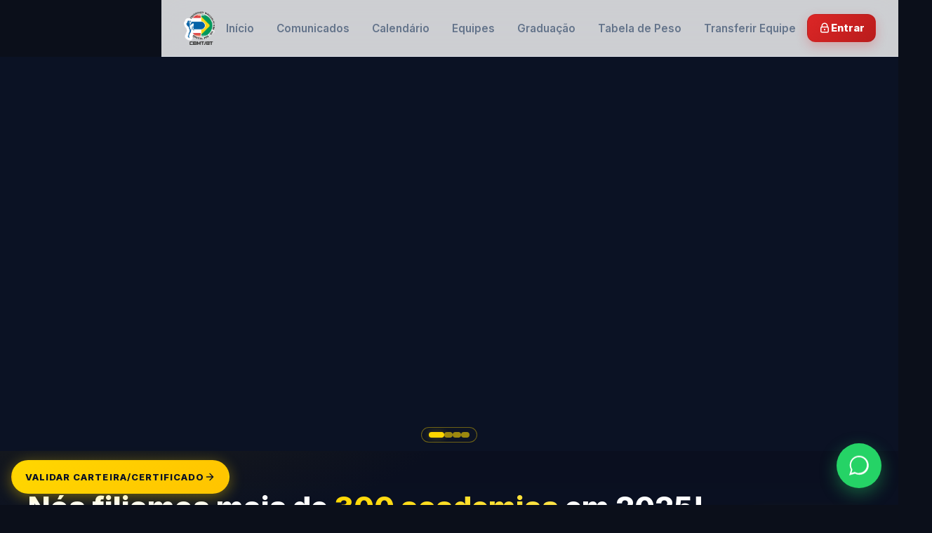

--- FILE ---
content_type: text/html; charset=UTF-8
request_url: https://cbmtbt.com.br/res_wbc_2023_italia.php
body_size: 30411
content:
<!doctype html>
<html lang="pt-BR">
<head>
  <meta charset="utf-8">
  <meta name="viewport" content="width=device-width,initial-scale=1">
  <title>CBMT-BT</title>

  <!-- SEO básico -->
      <meta name="description" content="Confederação Brasileira de Muay Thai - Box tailandês">
    <link rel="canonical" href="https://cbmtbt.com.br/res_wbc_2023_italia.php">

  <!-- Open Graph / Social -->
  <meta property="og:site_name" content="CBMT-BT">
  <meta property="og:type" content="website">
  <meta property="og:url" content="https://cbmtbt.com.br/res_wbc_2023_italia.php">
      <meta property="og:description" content="Confederação Brasileira de Muay Thai - Box tailandês">
  
  <!-- Cores globais / theme-color -->
  <meta name="theme-color" content="#0b1224">
  <style>
    :root{
      --brand-primary: #0b1224;
      --brand-accent:  #0ea5a5;
    }
  </style>

  <!-- Favicon -->
  <link rel="icon" href="/public/uploads/20251227-103441-dc52d4bb.png" sizes="any">
<link rel="shortcut icon" href="/public/uploads/20251227-103441-dc52d4bb.png">
<link rel="apple-touch-icon" href="/public/uploads/20251227-103441-dc52d4bb.png">
  <!-- CSS global -->
  <link rel="stylesheet" href="/assets/css/app.css">

  <!-- Google Tag Manager (head) -->
  
  <!-- Analytics livre e HTML extra do admin -->
    </head>
<body>

<!doctype html>
<html lang="pt-BR">
<head>
<meta charset="utf-8">
<meta name="viewport" content="width=device-width, initial-scale=1, viewport-fit=cover">
<title>CBMTBT - Confederação Brasileira de Muay Thai</title>
<meta name="description" content="Site oficial da Confederação Brasileira de Muay Thai. Eventos, calendário, comunicados e informações sobre federações filiadas.">
<link rel="preconnect" href="https://fonts.googleapis.com">
<link rel="preconnect" href="https://fonts.gstatic.com" crossorigin>
<link href="https://fonts.googleapis.com/css2?family=Oswald:wght@600;700&family=Inter:wght@500;600;800&display=swap" rel="stylesheet">
<link rel="preload" as="image"
      href="/public/uploads/20251126-085825-ae0ef5a6.png"
      imagesrcset="/public/uploads/20251126-085825-ae0ef5a6.png 800w, /public/uploads/20251126-085825-ae0ef5a6.png 1600w"
      imagesizes="100vw">
<style>
:root {
  --safe-top: env(safe-area-inset-top);
  --safe-bottom: env(safe-area-inset-bottom);
  --hdr-top: 64px;
  --brand-primary: #0b1224;
  --brand-accent: #0ea5a5;
  --yellow-primary: #FFD700;
  --yellow-dark: #FFC400;
  --yellow-light: #FFE44D;
  --yellow-glow: rgba(255,215,0,.3);
  --color-text-primary: #e5e7eb;
  --color-text-secondary: #cbd5e1;
  --color-text-muted: #94a3b8;
  --color-border: #1f2937;
  --color-bg-white: #0e1424;
  --color-bg-dark: #0b0f1a;
  --color-bg-light-gray: #0f172a;
  --color-bg-section: rgba(255,255,255,.02);
  --font-heading: 'Oswald', system-ui, sans-serif;
  --font-body: 'Inter', system-ui, sans-serif;
  --r-md: 12px;
  --r-lg: 16px;
  --r-xl: 22px;
  --shadow-soft: 0 4px 20px rgba(0,0,0,.22);
  --shadow-med: 0 8px 30px rgba(0,0,0,.28);
  --shadow-glow: 0 8px 25px var(--yellow-glow);
}

/* Reset e base */
html, body {
  margin: 0;
  background: var(--color-bg-dark);
  color: var(--color-text-primary);
  font-family: var(--font-body);
  overflow-x: hidden;
  -webkit-font-smoothing: antialiased;
  line-height: 1.6;
}

.container {
  max-width: 1400px;
  margin: 0 auto;
  padding: 0 16px;
}

@media (min-width: 768px) {
  .container {
    padding: 0 24px;
  }
}

.full-bleed {
  position: relative;
  left: 50%;
  right: 50%;
  margin-left: -50vw;
  margin-right: -50vw;
  width: 100vw;
}

/* ===== Sistema de Grid ===== */
.grid {
  display: grid;
  gap: var(--gap, 20px);
}

.grid-cols-1 { grid-template-columns: 1fr; }
.grid-cols-2 { grid-template-columns: repeat(2, 1fr); }
.grid-cols-3 { grid-template-columns: repeat(3, 1fr); }
.grid-cols-4 { grid-template-columns: repeat(4, 1fr); }
.grid-cols-auto { grid-template-columns: repeat(auto-fit, minmax(250px, 1fr)); }

@media (max-width: 768px) {
  .grid-cols-2,
  .grid-cols-3,
  .grid-cols-4 {
    grid-template-columns: 1fr;
  }
}

/* ===== Utilitários ===== */
.sr-only {
  position: absolute;
  width: 1px;
  height: 1px;
  padding: 0;
  margin: -1px;
  overflow: hidden;
  clip: rect(0, 0, 0, 0);
  white-space: nowrap;
  border: 0;
}

.text-center { text-align: center; }
.text-left { text-align: left; }
.text-right { text-align: right; }

.flex { display: flex; }
.flex-col { flex-direction: column; }
.items-center { align-items: center; }
.justify-center { justify-content: center; }
.justify-between { justify-content: space-between; }
.gap-4 { gap: 1rem; }
.gap-6 { gap: 1.5rem; }

.w-full { width: 100%; }
.h-full { height: 100%; }

/* ===== HERO ===== */
.hero {
  margin-top: calc(var(--hdr-top) + var(--safe-top));
  background: var(--brand-primary);
}

.hero__viewport {
  position: relative;
  height: min(78vh, 780px);
  min-height: 480px;
  overflow: hidden;
}

@media (max-width: 900px) {
  .hero__viewport {
    height: min(64vh, 620px);
    min-height: 420px;
  }
}

@media (max-width: 640px) {
  .hero__viewport {
    height: min(56vh, 540px);
    min-height: 380px;
  }
}

.hero__track {
  display: flex;
  height: 100%;
  transition: transform .6s cubic-bezier(.16,1,.3,1);
}

.hero__slide {
  position: relative;
  flex: 0 0 100%;
  height: 100%;
  overflow: hidden;
}

.hero__media {
  position: absolute;
  inset: 0;
}

.hero__img {
  position: absolute;
  inset: 0;
  width: 100%;
  height: 100%;
  object-fit: cover;
  object-position: var(--fx, 50%) var(--fy, 50%);
  background: #0b0f1a;
  transition: transform 1s ease-out;
}

.hero__img[data-fit="contain"] {
  object-fit: contain;
  background: #0b0f1a;
}

.hero__overlay {
  position: absolute;
  inset: 0;
  pointer-events: none;
  background:
    radial-gradient(36% 26% at 50% 12%, rgba(0,0,0,.18) 0%, rgba(0,0,0,0) 70%),
    linear-gradient(180deg, rgba(2,6,23,0) 0%, rgba(2,6,23,.55) 65%, rgba(2,6,23,.85) 100%);
}

.hero__content {
  position: absolute;
  left: 0;
  right: 0;
  bottom: max(10%, 24px);
  padding: 0 16px max(16px, var(--safe-bottom));
  z-index: 2;
}

.hero__inner {
  max-width: 1100px;
  margin: 0 auto;
}

.hero__card {
  display: inline-block;
  max-width: min(92vw, 720px);
  background: rgba(15,23,42,.55);
  backdrop-filter: blur(8px);
  border: 1px solid rgba(255,255,255,.08);
  border-radius: 16px;
  padding: 12px 14px;
  box-shadow: var(--shadow-soft);
}

@media (min-width: 641px) {
  .hero__card {
    background: transparent;
    border-color: transparent;
    backdrop-filter: none;
    box-shadow: none;
    padding: 0;
  }
}

.hero__title {
  font: 800 clamp(22px, 6.2vw, 56px)/1.05 var(--font-heading);
  margin: 0;
  letter-spacing: -.02em;
  background: linear-gradient(135deg, #fff 0%, var(--yellow-light) 100%);
  -webkit-background-clip: text;
  background-clip: text;
  color: transparent;
}

.hero__subtitle {
  font: 500 clamp(14px, 3.4vw, 20px)/1.6 var(--font-body);
  margin: .35rem 0 0;
  color: var(--color-text-secondary);
  max-width: 62ch;
}

.hero__nav {
  position: absolute;
  inset: 0;
  display: flex;
  align-items: center;
  justify-content: space-between;
  padding: 0 8px;
  pointer-events: none;
  z-index: 3;
}

.hero__btn {
  pointer-events: auto;
  width: 44px;
  height: 44px;
  border-radius: 12px;
  border: 2px solid rgba(255,215,0,.6);
  background: rgba(17,24,39,.45);
  color: var(--yellow-primary);
  backdrop-filter: blur(10px);
  cursor: pointer;
  transition: .25s;
  display: flex;
  align-items: center;
  justify-content: center;
  border: none;
}

.hero__btn:hover {
  transform: scale(1.06);
  background: rgba(17,24,39,.65);
}

@media (max-width: 640px) {
  .hero__btn {
    width: 40px;
    height: 40px;
  }
}

.hero__dots {
  position: absolute;
  left: 50%;
  bottom: 12px;
  transform: translateX(-50%);
  display: flex;
  gap: 8px;
  padding: 6px 10px;
  border-radius: 999px;
  background: rgba(17,24,39,.45);
  border: 1px solid rgba(255,215,0,.4);
  backdrop-filter: blur(8px);
  z-index: 3;
}

.hero__dot {
  width: 8px;
  height: 8px;
  border-radius: 999px;
  background: rgba(255,215,0,.6);
  border: 0;
  cursor: pointer;
  transition: .25s;
}

.hero__dot[aria-current="true"] {
  width: 22px;
  background: var(--yellow-primary);
  box-shadow: 0 0 10px var(--yellow-glow);
}

/* ===== CTA ===== */
.cta {
  position: relative;
  color: #fff;
  padding: clamp(32px, 6vw, 56px) 0;
  background:
    radial-gradient(900px 360px at 10% -40%, rgba(255,215,0,.08) 0%, transparent 60%),
    radial-gradient(700px 320px at 90% 140%, rgba(255,215,0,.06) 0%, transparent 60%),
    linear-gradient(180deg, #0a0f1f 0%, var(--brand-primary) 60%, var(--brand-primary) 100%);
}

.cta__inner {
  max-width: 1200px;
  margin: 0 auto;
  padding: 0 16px;
  display: flex;
  align-items: center;
  justify-content: space-between;
  gap: 20px;
}

@media (max-width: 900px) {
  .cta__inner {
    flex-direction: column;
    text-align: center;
  }
}

.cta__title {
  margin: 0 0 8px;
  font: 800 clamp(20px, 4.5vw, 42px)/1.15 var(--font-body);
}

.cta__title .hl {
  background: linear-gradient(135deg, var(--yellow-primary), var(--yellow-light));
  -webkit-background-clip: text;
  background-clip: text;
  color: transparent;
}

.cta__desc {
  margin: 0;
  opacity: .9;
  font: 500 clamp(14px, 1.8vw, 18px)/1.65 var(--font-body);
  max-width: 640px;
}

/* ===== Botões ===== */
.btn {
  display: inline-flex;
  align-items: center;
  gap: 10px;
  padding: 14px 24px;
  border-radius: 20px;
  text-decoration: none;
  font: 800 13px/1 var(--font-body);
  text-transform: uppercase;
  letter-spacing: .08em;
  border: 2px solid transparent;
  transition: all .3s ease;
  white-space: nowrap;
  position: relative;
  overflow: hidden;
  cursor: pointer;
}

.btn-yellow {
  background: linear-gradient(135deg, var(--yellow-primary), var(--yellow-dark));
  color: #0b1224;
  box-shadow: var(--shadow-glow);
}

.btn-yellow::before {
  content: '';
  position: absolute;
  top: 0;
  left: -100%;
  width: 100%;
  height: 100%;
  background: linear-gradient(90deg, transparent, rgba(255,255,255,.4), transparent);
  transition: left .6s;
}

.btn-yellow:hover {
  transform: translateY(-2px);
  box-shadow: 0 12px 35px var(--yellow-glow);
}

.btn-yellow:hover::before {
  left: 100%;
}

/* ===== Seções ===== */
.section {
  padding: 56px 0;
  position: relative;
}

.section-title {
  margin: 0 0 24px;
  font: 800 clamp(18px, 3.2vw, 28px)/1.2 var(--font-heading);
  color: #fff;
  display: flex;
  align-items: center;
  gap: 12px;
  justify-content: center;
}

.section-title::before,
.section-title::after {
  content: '';
  flex: 1;
  height: 2px;
  background: linear-gradient(90deg, transparent, var(--yellow-primary), transparent);
  max-width: 100px;
}

/* ===== Cards ===== */
.cards {
  display: grid;
  grid-template-columns: repeat(auto-fill, minmax(260px, 1fr));
  gap: 18px;
}

.card {
  background: var(--color-bg-white);
  border: 1px solid var(--color-border);
  border-radius: 16px;
  overflow: hidden;
  transition: .35s;
  position: relative;
}

.card:hover {
  transform: translateY(-4px);
  box-shadow: var(--shadow-med);
}

.card__cover {
  aspect-ratio: 16/9;
  background: linear-gradient(135deg, #0f172a, #0b1224);
  display: flex;
  align-items: center;
  justify-content: center;
}

.card__body {
  padding: 16px;
}

.card__title {
  font: 700 16px/1.25 var(--font-body);
  margin: 0 0 8px;
  color: #fff;
}

.card__text {
  font: 500 13px/1.6 var(--font-body);
  color: var(--color-text-secondary);
  margin: 0;
  display: -webkit-box;
  -webkit-line-clamp: 3;
  -webkit-box-orient: vertical;
  overflow: hidden;
}

.card__meta {
  display: flex;
  align-items: center;
  gap: 8px;
  color: var(--color-text-muted);
  font: 600 12px/1 var(--font-body);
  padding: 12px 16px;
  border-top: 1px solid var(--color-border);
  background: var(--color-bg-light-gray);
}

/* ===== Calendário ===== */
.cal {
  display: grid;
  gap: 12px;
}

.cal__item {
  display: grid;
  grid-template-columns: 76px 1fr;
  gap: 12px;
  align-items: center;
  background: var(--color-bg-white);
  border: 1px solid var(--color-border);
  border-radius: 16px;
  padding: 12px;
  transition: transform .2s ease;
}

.cal__item:hover {
  transform: translateX(4px);
}

.cal__date {
  display: flex;
  flex-direction: column;
  align-items: center;
  justify-content: center;
  background: linear-gradient(135deg, var(--brand-primary), #1a243f);
  color: #fff;
  border-radius: 12px;
  padding: 10px 8px;
  border: 1px solid rgba(255,215,0,.3);
}

.cal__day {
  font: 800 18px/1 var(--font-body);
  color: var(--yellow-primary);
}

.cal__mon {
  font: 700 11px/1 var(--font-body);
  opacity: .9;
  text-transform: uppercase;
}

.cal__title {
  margin: 0;
  font: 700 16px/1.2 var(--font-body);
  color: #fff;
}

.cal__sub {
  margin: 6px 0 0;
  font: 500 13px/1.5 var(--font-body);
  color: var(--color-text-secondary);
}

/* ===== Stats ===== */
.stats {
  display: grid;
  grid-template-columns: repeat(auto-fit, minmax(160px, 1fr));
  gap: 16px;
}

.stat {
  background: var(--color-bg-white);
  border: 1px solid var(--color-border);
  border-radius: 16px;
  padding: 22px;
  text-align: center;
  transition: transform .2s ease;
}

.stat:hover {
  transform: scale(1.05);
}

.stat strong {
  display: block;
  font: 800 28px/1 var(--font-body);
  color: #fff;
  margin-bottom:6px;
}

.stat span {
  display: block;
  color: var(--color-text-muted);
  font: 600 12px/1 var(--font-body);
  letter-spacing: .06em;
  text-transform: uppercase;
}

/* ===== QUEM SOMOS ===== */
.about {
  position: relative;
}

.about__grid {
  display: grid;
  grid-template-columns: 1.1fr .9fr;
  gap: 20px;
  align-items: center;
}

@media (max-width: 980px) {
  .about__grid {
    grid-template-columns: 1fr;
  }
}

.about__media {
  position: relative;
  border-radius: 16px;
  overflow: hidden;
  border: 1px solid var(--color-border);
  background: #000;
  box-shadow: var(--shadow-soft);
}

.about__media video,
.about__media img {
  display: block;
  width: 100%;
  height: auto;
  transition: transform .3s ease;
}

.about__media:hover img,
.about__media:hover video {
  transform: scale(1.02);
}

.about__text h3 {
  margin: 0 0 10px;
  font: 800 clamp(18px, 3vw, 30px)/1.2 var(--font-heading);
  color: #fff;
}

.about__text p {
  margin: 0 0 12px;
  color: var(--color-text-secondary);
  line-height: 1.6;
}

.about__text .btn-yellow {
  margin-top: 6px;
}

/* ===== Equipes ===== */
.teams-wrap.full-bleed {
  padding-left: 16px;
  padding-right: 16px;
}

@media (min-width: 768px) {
  .teams-wrap.full-bleed {
    padding-left: 24px;
    padding-right: 24px;
  }
}

.teams-slider {
  position: relative;
  margin: 0 auto;
  max-width: 1400px;
}

.teams-slider__viewport {
  overflow: hidden;
  border-radius: 16px;
  background: var(--color-bg-white);
  padding: 8px;
}

.teams-slider__track {
  display: flex;
  gap: 12px;
  will-change: scroll-position;
  transition: transform .3s ease;
}

.teams-slider__slide {
  flex: 0 0 auto;
  width: calc((100% - 3 * 12px) / 4);
}

@media (max-width: 1024px) {
  .teams-slider__slide {
    width: calc((100% - 2 * 12px) / 3);
  }
}

@media (max-width: 768px) {
  .teams-slider__slide {
    width: calc((100% - 1 * 12px) / 2);
  }
}

@media (max-width: 480px) {
  .teams-slider__slide {
    width: 100%;
  }
}

.team-card {
  background: var(--color-bg-white);
  border: 1px solid var(--color-border);
  border-radius: 16px;
  padding: 18px;
  text-align: center;
  height: 100%;
  display: flex;
  flex-direction: column;
  align-items: center;
  transition: transform .2s ease;
}

.team-card:hover {
  transform: translateY(-2px);
  box-shadow: var(--shadow-soft);
}

.team-card__logo {
  width: 96px;
  height: 96px;
  object-fit: contain;
  border-radius: 12px;
  background: #0b0f1a;
  border: 2px solid var(--color-border);
  padding: 8px;
  margin: 0 auto;
}

.team-card__name {
  font: 700 15px/1.25 var(--font-body);
  margin: 12px 0 6px;
  color: #fff;
}

.team-card__legal {
  color: var(--color-text-muted);
  font: 500 12px/1.4 var(--font-body);
  margin: 0;
}

.teams-slider__controls {
  display: flex;
  align-items: center;
  justify-content: center;
  gap: 12px;
  margin-top: 18px;
}

.teams-slider__btn {
  width: 44px;
  height: 44px;
  border-radius: 50%;
  border: 2px solid var(--yellow-primary);
  background: var(--color-bg-white);
  color: #fff;
  cursor: pointer;
  transition: .3s;
  display: flex;
  align-items: center;
  justify-content: center;
  border: none;
}

.teams-slider__btn:hover:not(:disabled) {
  background: var(--yellow-primary);
  color: #0b1224;
  transform: scale(1.1);
}

.teams-slider__btn:disabled {
  opacity: .5;
  cursor: not-allowed;
}

.teams-slider__counter {
  font: 600 13px/1 var(--font-body);
  color: var(--color-text-muted);
  min-width: 72px;
  text-align: center;
}

/* ===== Estados Vazios ===== */
.empty-state {
  text-align: center;
  padding: 40px 16px;
  color: var(--color-text-muted);
  background: var(--color-bg-white);
  border-radius: 16px;
  border: 1px solid var(--color-border);
}

.empty-state p {
  margin: 0;
  font-style: italic;
}

/* ===== Botão Flutuante ===== */
.float-validate {
  position: fixed;
  left: 16px;
  bottom: 16px;
  z-index: 40;
}

.float-validate .btn-yellow {
  border-radius: 999px;
  padding: 14px 18px;
  box-shadow: 0 4px 20px rgba(255,215,0,.4);
}

/* ===== Modal ===== */
.modal {
  position: fixed;
  inset: 0;
  z-index: 50;
  display: none;
}

.modal.is-on {
  display: block;
}

.modal__backdrop {
  position: absolute;
  inset: 0;
  background: rgba(10,12,20,.88);
  backdrop-filter: blur(6px);
}

.modal__dialog {
  position: absolute;
  inset: 0;
  display: grid;
  place-items: center;
  padding: 18px;
}

.modal__panel {
  width: min(760px, 96vw);
  max-height: 90vh;
  overflow: auto;
  background: #0d1322;
  border: 1px solid var(--color-border);
  border-radius: 16px;
  box-shadow: 0 40px 80px rgba(0,0,0,.45);
}

.modal__hdr {
  display: flex;
  align-items: center;
  justify-content: space-between;
  padding: 14px 16px;
  border-bottom: 1px solid var(--color-border);
}

.modal__tabs {
  display: flex;
  gap: 6px;
  padding: 8px;
  border-bottom: 1px solid var(--color-border);
}

.modal__tabs button {
  padding: 10px 14px;
  border-radius: 10px;
  border: 1px solid var(--color-border);
  background: #0f172a;
  color: #fff;
  cursor: pointer;
  transition: all .2s ease;
  border: none;
}

.modal__tabs button.is-on {
  background: linear-gradient(135deg, var(--yellow-primary), var(--yellow-dark));
  color: #0b1224;
  border-color: transparent;
}

.modal__tabs button:not(.is-on):hover {
  background: #1a243f;
}

.modal__body {
  padding: 16px;
}

/* ===== Formulários ===== */
.form-grid {
  display: grid;
  grid-template-columns: 1fr 1fr;
  gap: 12px;
}

@media (max-width: 640px) {
  .form-grid {
    grid-template-columns: 1fr;
  }
}

.input {
  display: flex;
  flex-direction: column;
  gap: 6px;
}

.input label {
  font: 600 13px var(--font-body);
  color: #cbd5e1;
}

.input input {
  padding: 12px;
  border-radius: 10px;
  border: 1px solid var(--color-border);
  background: #0a0f1c;
  color: #fff;
  outline: none;
  transition: border-color .2s ease;
  font-family: inherit;
}

.input input:focus {
  border-color: var(--yellow-primary);
  box-shadow: 0 0 0 2px rgba(255,215,0,.1);
}

.actions {
  display: flex;
  gap: 10px;
  align-items: center;
  margin-top: 10px;
  flex-wrap: wrap;
}

/* ===== Badges ===== */
.badge {
  display: inline-flex;
  align-items: center;
  gap: 8px;
  padding: 8px 10px;
  border-radius: 999px;
  font: 700 12px/1 var(--font-body);
}

.badge.ok {
  background: rgba(34,197,94,.12);
  color: #86efac;
  border: 1px solid rgba(34,197,94,.35);
}

.badge.err {
  background: rgba(244,63,94,.12);
  color: #fda4af;
  border: 1px solid rgba(244,63,94,.35);
}

.badge.info {
  background: rgba(250,204,21,.12);
  color: #fde68a;
  border: 1px solid rgba(250,204,21,.35);
}

.modal__close {
  background: #0f172a;
  border: 1px solid var(--color-border);
  color: #fff;
  border-radius: 10px;
  padding: 10px 12px;
  cursor: pointer;
  transition: background .2s ease;
  border: none;
}

.modal__close:hover {
  background: #1a243f;
}

/* ===== Spinner ===== */
.spin {
  display: inline-flex;
  align-items: center;
  gap: 8px;
}

.spin .dot {
  width: 6px;
  height: 6px;
  border-radius: 999px;
  background: #fde68a;
  opacity: .8;
  animation: blink 1s infinite;
}

.spin .dot:nth-child(2) {
  animation-delay: .2s;
}

.spin .dot:nth-child(3) {
  animation-delay: .4s;
}

@keyframes blink {
  0%, 80%, 100% {
    opacity: .2;
  }
  40% {
    opacity: 1;
  }
}

/* ===== Acessibilidade ===== */
@media (prefers-reduced-motion: reduce) {
  *,
  *::before,
  *::after {
    animation-duration: 0.01ms !important;
    animation-iteration-count: 1 !important;
    transition-duration: 0.01ms !important;
    scroll-behavior: auto !important;
  }
}

/* ===== Foco visível ===== */
button:focus-visible,
input:focus-visible,
a:focus-visible {
  outline: 2px solid var(--yellow-primary);
  outline-offset: 2px;
}

/* ===== High Contrast ===== */
@media (prefers-contrast: high) {
  :root {
    --color-text-primary: #ffffff;
    --color-text-secondary: #e5e7eb;
    --color-border: #374151;
  }
}
</style>
</head>
<body>

<header class="modern-header" id="modernHeader">
  <div class="modern-header__container">
    <!-- Logo (somente imagem) -->
    <a href="/" class="modern-header__logo-link" aria-label="CBMT-BT">
      <img src="/public/uploads/20251227-103717-bba338cf.png" alt="CBMT-BT" class="modern-header__logo">
    </a>

    <!-- Navegação desktop -->
    <nav class="modern-header__nav" aria-label="Navegação principal">
      <ul class="modern-header__nav-list">
                  <li class="modern-header__nav-item">
            <a class="modern-header__nav-link" href="/cbmtbt/">
              <span class="modern-header__link-text">Início</span>
              <div class="modern-header__link-underline"></div>
            </a>
          </li>
                  <li class="modern-header__nav-item">
            <a class="modern-header__nav-link" href="/public/comunicados.php">
              <span class="modern-header__link-text">Comunicados</span>
              <div class="modern-header__link-underline"></div>
            </a>
          </li>
                  <li class="modern-header__nav-item">
            <a class="modern-header__nav-link" href="/public/calendario.php">
              <span class="modern-header__link-text">Calendário</span>
              <div class="modern-header__link-underline"></div>
            </a>
          </li>
                  <li class="modern-header__nav-item">
            <a class="modern-header__nav-link" href="/public/equipes.php">
              <span class="modern-header__link-text">Equipes</span>
              <div class="modern-header__link-underline"></div>
            </a>
          </li>
                  <li class="modern-header__nav-item">
            <a class="modern-header__nav-link" href="graduacao.php">
              <span class="modern-header__link-text">Graduação</span>
              <div class="modern-header__link-underline"></div>
            </a>
          </li>
                  <li class="modern-header__nav-item">
            <a class="modern-header__nav-link" href="tabelas-peso.php">
              <span class="modern-header__link-text">Tabela de Peso</span>
              <div class="modern-header__link-underline"></div>
            </a>
          </li>
                  <li class="modern-header__nav-item">
            <a class="modern-header__nav-link" href="https://cbmtbt.com.br/gestor/transf_equipe_new.php">
              <span class="modern-header__link-text">Transferir Equipe</span>
              <div class="modern-header__link-underline"></div>
            </a>
          </li>
              </ul>
    </nav>

    <!-- Ações -->
    <div class="modern-header__actions">
      <!-- Botão de Login (desktop) -->
      <a class="modern-header__login-btn" href="https://cbmtbt.com.br/gestor/login.php" aria-label="Entrar no Gestor">
        <svg class="modern-header__login-ico" width="18" height="18" viewBox="0 0 24 24" fill="none" aria-hidden="true">
          <path d="M7 10V8a5 5 0 0 1 10 0v2" stroke="currentColor" stroke-width="2" stroke-linecap="round"/>
          <rect x="5" y="10" width="14" height="10" rx="2" stroke="currentColor" stroke-width="2"/>
          <circle cx="12" cy="15" r="1.5" fill="currentColor"/>
        </svg>
        <span>Entrar</span>
      </a>

      <!-- Toggle Mobile -->
      <button class="modern-header__mobile-toggle" id="mobileMenuToggle" aria-label="Abrir menu" aria-expanded="false">
        <span class="modern-header__toggle-line"></span>
        <span class="modern-header__toggle-line"></span>
        <span class="modern-header__toggle-line"></span>
      </button>
    </div>
  </div>

  <!-- Overlay & Painel mobile (serão movidos para o final do body via JS “portal”) -->
  <div class="modern-header__mobile-overlay" id="mobileOverlay"></div>
  <div class="modern-header__mobile-panel" id="mobilePanel" role="dialog" aria-modal="true" aria-label="Menu">
    <div class="modern-header__mobile-header">
      <img src="/public/uploads/20251227-103717-bba338cf.png" alt="CBMT-BT" class="modern-header__mobile-logo">
      <button class="modern-header__mobile-close" id="mobileMenuClose" aria-label="Fechar menu">
        <svg width="24" height="24" viewBox="0 0 24 24" fill="none">
          <path d="M18 6L6 18M6 6L18 18" stroke="currentColor" stroke-width="2" stroke-linecap="round" stroke-linejoin="round"/>
        </svg>
      </button>
    </div>

    <nav class="modern-header__mobile-nav">
      <ul class="modern-header__mobile-list">
                  <li class="modern-header__mobile-item">
            <a class="modern-header__mobile-link" href="/cbmtbt/">
              <span class="modern-header__mobile-link-text">Início</span>
              <svg class="modern-header__mobile-link-arrow" width="16" height="16" viewBox="0 0 24 24" fill="none">
                <path d="M9 18L15 12L9 6" stroke="currentColor" stroke-width="2" stroke-linecap="round" stroke-linejoin="round"/>
              </svg>
            </a>
          </li>
                  <li class="modern-header__mobile-item">
            <a class="modern-header__mobile-link" href="/public/comunicados.php">
              <span class="modern-header__mobile-link-text">Comunicados</span>
              <svg class="modern-header__mobile-link-arrow" width="16" height="16" viewBox="0 0 24 24" fill="none">
                <path d="M9 18L15 12L9 6" stroke="currentColor" stroke-width="2" stroke-linecap="round" stroke-linejoin="round"/>
              </svg>
            </a>
          </li>
                  <li class="modern-header__mobile-item">
            <a class="modern-header__mobile-link" href="/public/calendario.php">
              <span class="modern-header__mobile-link-text">Calendário</span>
              <svg class="modern-header__mobile-link-arrow" width="16" height="16" viewBox="0 0 24 24" fill="none">
                <path d="M9 18L15 12L9 6" stroke="currentColor" stroke-width="2" stroke-linecap="round" stroke-linejoin="round"/>
              </svg>
            </a>
          </li>
                  <li class="modern-header__mobile-item">
            <a class="modern-header__mobile-link" href="/public/equipes.php">
              <span class="modern-header__mobile-link-text">Equipes</span>
              <svg class="modern-header__mobile-link-arrow" width="16" height="16" viewBox="0 0 24 24" fill="none">
                <path d="M9 18L15 12L9 6" stroke="currentColor" stroke-width="2" stroke-linecap="round" stroke-linejoin="round"/>
              </svg>
            </a>
          </li>
                  <li class="modern-header__mobile-item">
            <a class="modern-header__mobile-link" href="graduacao.php">
              <span class="modern-header__mobile-link-text">Graduação</span>
              <svg class="modern-header__mobile-link-arrow" width="16" height="16" viewBox="0 0 24 24" fill="none">
                <path d="M9 18L15 12L9 6" stroke="currentColor" stroke-width="2" stroke-linecap="round" stroke-linejoin="round"/>
              </svg>
            </a>
          </li>
                  <li class="modern-header__mobile-item">
            <a class="modern-header__mobile-link" href="tabelas-peso.php">
              <span class="modern-header__mobile-link-text">Tabela de Peso</span>
              <svg class="modern-header__mobile-link-arrow" width="16" height="16" viewBox="0 0 24 24" fill="none">
                <path d="M9 18L15 12L9 6" stroke="currentColor" stroke-width="2" stroke-linecap="round" stroke-linejoin="round"/>
              </svg>
            </a>
          </li>
                  <li class="modern-header__mobile-item">
            <a class="modern-header__mobile-link" href="https://cbmtbt.com.br/gestor/transf_equipe_new.php">
              <span class="modern-header__mobile-link-text">Transferir Equipe</span>
              <svg class="modern-header__mobile-link-arrow" width="16" height="16" viewBox="0 0 24 24" fill="none">
                <path d="M9 18L15 12L9 6" stroke="currentColor" stroke-width="2" stroke-linecap="round" stroke-linejoin="round"/>
              </svg>
            </a>
          </li>
              </ul>

      <!-- CTA de Login (mobile) -->
      <div class="modern-header__mobile-cta">
        <a class="modern-header__login-btn modern-header__login-btn--block" href="https://cbmtbt.com.br/gestor/login.php" aria-label="Entrar no Gestor">
          <svg class="modern-header__login-ico" width="18" height="18" viewBox="0 0 24 24" fill="none" aria-hidden="true">
            <path d="M7 10V8a5 5 0 0 1 10 0v2" stroke="currentColor" stroke-width="2" stroke-linecap="round"/>
            <rect x="5" y="10" width="14" height="10" rx="2" stroke="currentColor" stroke-width="2"/>
            <circle cx="12" cy="15" r="1.5" fill="currentColor"/>
          </svg>
          <span>Entrar</span>
        </a>
      </div>
    </nav>
  </div>
</header>

<style>
:root{
  --header-bg: rgba(255,255,255,.8);
  --header-bg-scrolled: rgba(255,255,255,.95);
  --header-border: rgba(226,232,240,.8);
  --header-text: #0f172a;
  --header-text-muted: #64748b;
  --header-accent: #dc2626;
  --header-accent-hover: #b91c1c;
  --header-shadow-scrolled: 0 8px 30px rgba(2,6,23,.12);
  --header-backdrop: saturate(180%) blur(20px);
  --ease-out-quart: cubic-bezier(.25,1,.5,1);
  --ease-out-expo: cubic-bezier(.16,1,.3,1);
}

/* Header base (z-index alto para ficar sobre tudo) */
.modern-header{
  position:fixed; inset:0 auto auto 0; right:0;
  z-index:99990;
  background:var(--header-bg);
  backdrop-filter:var(--header-backdrop);
  -webkit-backdrop-filter:var(--header-backdrop);
  border-bottom:1px solid var(--header-border);
  transition:all .5s var(--ease-out-quart);
}
.modern-header.scrolled{
  background:var(--header-bg-scrolled);
  box-shadow:var(--header-shadow-scrolled);
  border-bottom-color:transparent;
}
.modern-header__container{
  display:flex; align-items:center; justify-content:space-between;
  max-width:1200px; margin:0 auto; padding:.8rem 1.5rem; gap:2rem;
}

/* Logo */
.modern-header__logo-link{display:inline-flex; align-items:center; text-decoration:none;}
.modern-header__logo{height:3rem; width:auto; border-radius:0px; object-fit:contain;}

/* Desktop nav */
.modern-header__nav{display:none;}
.modern-header__nav-list{display:flex; align-items:center; gap:.5rem; list-style:none; margin:0; padding:0;}
.modern-header__nav-link{
  position:relative; display:flex; flex-direction:column; align-items:center;
  padding:.75rem 1rem; text-decoration:none; font:600 .95rem/1 'Inter',system-ui,sans-serif;
  color:var(--header-text-muted); border-radius:12px; transition:all .3s var(--ease-out-quart); overflow:hidden;
}
.modern-header__nav-link::before{
  content:''; position:absolute; inset:0; border-radius:12px;
  background:linear-gradient(135deg,var(--header-accent),var(--header-accent-hover));
  opacity:0; transition:opacity .3s var(--ease-out-quart);
}
.modern-header__nav-link:hover{color:var(--header-text); transform:translateY(-1px);}
.modern-header__nav-link:hover::before{opacity:.05;}
.modern-header__nav-link[data-active="true"]{color:var(--header-accent);}
.modern-header__nav-link[data-active="true"]::before{opacity:.1;}
.modern-header__link-underline{
  position:absolute; bottom:.5rem; left:50%; width:0; height:2px;
  background:linear-gradient(90deg,var(--header-accent),var(--header-accent-hover));
  border-radius:2px; transform:translateX(-50%); transition:width .3s var(--ease-out-quart);
}
.modern-header__nav-link:hover .modern-header__link-underline,
.modern-header__nav-link[data-active="true"] .modern-header__link-underline{width:60%;}

/* Ações */
.modern-header__actions{display:flex; align-items:center; gap:.75rem;}

/* Botão de Login */
.modern-header__login-btn{
  display:inline-flex; align-items:center; gap:.5rem;
  padding:.6rem .95rem;
  text-decoration:none; font:700 .9rem/1 'Inter',system-ui,sans-serif;
  color:#fff; background:linear-gradient(135deg,var(--header-accent),var(--header-accent-hover));
  border:1px solid rgba(0,0,0,.05);
  border-radius:12px; box-shadow:0 6px 16px rgba(220,38,38,.25);
  transition:transform .2s var(--ease-out-quart), box-shadow .2s var(--ease-out-quart), filter .2s;
  will-change:transform,filter;
}
.modern-header__login-btn:hover{ transform:translateY(-1px); box-shadow:0 10px 22px rgba(220,38,38,.32); filter:saturate(1.05); }
.modern-header__login-btn:active{ transform:translateY(0); box-shadow:0 6px 16px rgba(220,38,38,.25); }
.modern-header__login-ico{display:block}

/* Mobile overlay/panel – z-index acima de tudo */
.modern-header__mobile-toggle{
  display:flex; flex-direction:column; align-items:center; justify-content:center;
  width:2.5rem; height:2.5rem; border:1px solid var(--header-border);
  background:rgba(255,255,255,.6); border-radius:10px; cursor:pointer; gap:.25rem;
  transition:all .3s var(--ease-out-quart);
}
.modern-header__mobile-toggle:hover{background:rgba(255,255,255,.9); transform:scale(1.05);}
.modern-header__toggle-line{width:1.25rem; height:2px; background:var(--header-text); border-radius:2px; transition:all .3s var(--ease-out-quart);}

.modern-header__mobile-overlay{
  position:fixed; inset:0; z-index:99998;
  background:rgba(15,23,42,.4); backdrop-filter:blur(4px);
  opacity:0; visibility:hidden; transition:all .4s var(--ease-out-expo);
}
.modern-header__mobile-overlay.active{opacity:1; visibility:visible;}
.modern-header__mobile-panel{
  position:fixed; top:0; right:-100%; bottom:0; z-index:99999;
  width:min(88vw,400px); background:var(--header-bg-scrolled);
  backdrop-filter:var(--header-backdrop); border-left:1px solid var(--header-border);
  display:flex; flex-direction:column; transition:right .5s var(--ease-out-expo);
  box-shadow:var(--header-shadow-scrolled);
}
.modern-header__mobile-panel.active{right:0;}
.modern-header__mobile-header{
  display:flex; align-items:center; justify-content:space-between; padding:1rem 1.25rem; border-bottom:1px solid var(--header-border);
}
.modern-header__mobile-logo{height:2.25rem; width:auto; border-radius:10px;}
.modern-header__mobile-close{
  display:flex; align-items:center; justify-content:center; width:2.5rem; height:2.5rem;
  border:1px solid var(--header-border); background:transparent; border-radius:10px; cursor:pointer;
  transition:all .3s var(--ease-out-quart);
}
.modern-header__mobile-close:hover{background:rgba(0,0,0,.05); transform:rotate(90deg);}
.modern-header__mobile-nav{flex:1; padding:1rem; overflow:auto;}
.modern-header__mobile-list{list-style:none; margin:0; padding:0; display:flex; flex-direction:column; gap:.5rem;}
.modern-header__mobile-link{
  display:flex; align-items:center; justify-content:space-between; gap:1rem;
  padding:1rem 1.1rem; border-radius:12px; text-decoration:none;
  font:600 1rem/1 'Inter',system-ui,sans-serif; color:var(--header-text-muted);
  border:1px solid transparent; transition:all .3s var(--ease-out-quart); position:relative; overflow:hidden;
}
.modern-header__mobile-link::before{
  content:''; position:absolute; inset:0; border-radius:12px;
  background:linear-gradient(135deg,var(--header-accent),var(--header-accent-hover)); opacity:0; transition:opacity .3s var(--ease-out-quart);
}
.modern-header__mobile-link:hover{color:var(--header-text); border-color:var(--header-border); transform:translateX(4px);}
.modern-header__mobile-link:hover::before{opacity:.05;}
.modern-header__mobile-link[data-active="true"]{color:var(--header-accent); border-color:var(--header-accent); background:rgba(220,38,38,.05);}
.modern-header__mobile-link-arrow{flex:0 0 auto;}

.modern-header__mobile-cta{ margin-top:1rem; padding:0 .25rem; }
.modern-header__login-btn--block{ display:flex; justify-content:center; width:100%; }

/* Responsivo */
@media (min-width:1024px){
  .modern-header__nav{display:block;}
  .modern-header__mobile-toggle{display:none;}
  .modern-header__container{padding:1rem 2rem;}
}

/* Animação do hambúrguer */
.mobile-menu-open .modern-header__toggle-line:nth-child(1){transform:translateY(7px) rotate(45deg);}
.mobile-menu-open .modern-header__toggle-line:nth-child(2){opacity:0;}
.mobile-menu-open .modern-header__toggle-line:nth-child(3){transform:translateY(-7px) rotate(-45deg);}
</style>

<script>
// Header + Mobile menu com "portal" (overlay/painel vão para o fim do body)
(function(){
  const header = document.getElementById('modernHeader');
  const mobileToggle = document.getElementById('mobileMenuToggle');
  const mobileClose  = document.getElementById('mobileMenuClose');
  const mobilePanel  = document.getElementById('mobilePanel');
  const mobileOverlay= document.getElementById('mobileOverlay');

  // Portal: move overlay e painel para o fim do body para evitar stacking-context
  let host = document.getElementById('mobileLayerHost');
  if (!host) {
    host = document.createElement('div');
    host.id = 'mobileLayerHost';
    document.body.appendChild(host);
  }
  host.appendChild(mobileOverlay);
  host.appendChild(mobilePanel);

  const onScroll = () => {
    if (window.scrollY > 20) header.classList.add('scrolled');
    else header.classList.remove('scrolled');
  };

  const openMenu = () => {
    mobilePanel.classList.add('active');
    mobileOverlay.classList.add('active');
    mobileToggle.classList.add('mobile-menu-open');
    mobileToggle.setAttribute('aria-expanded','true');
    document.body.style.overflow = 'hidden';
  };

  const closeMenu = () => {
    mobilePanel.classList.remove('active');
    mobileOverlay.classList.remove('active');
    mobileToggle.classList.remove('mobile-menu-open');
    mobileToggle.setAttribute('aria-expanded','false');
    document.body.style.overflow = '';
  };

  window.addEventListener('scroll', onScroll, {passive:true});
  mobileToggle.addEventListener('click', openMenu);
  mobileClose.addEventListener('click', closeMenu);
  mobileOverlay.addEventListener('click', closeMenu);
  document.addEventListener('keydown', (e)=>{ if(e.key==='Escape') closeMenu(); });

  // Fecha ao clicar em links do menu
  document.querySelectorAll('.modern-header__mobile-link').forEach(a=>{
    a.addEventListener('click', closeMenu);
  });

  onScroll();
})();
</script>
<script>
// Header height calculation
(function() {
  const header = document.getElementById('modernHeader');
  function updateHeaderHeight() {
    if (!header) return;
    document.documentElement.style.setProperty('--hdr-top', (header.getBoundingClientRect().height || 64) + 'px');
  }
  
  updateHeaderHeight();
  window.addEventListener('resize', updateHeaderHeight, { passive: true });
  window.addEventListener('load', updateHeaderHeight);
})();
</script>

<!-- HERO FULL-BLEED -->
<section class="hero full-bleed" aria-label="Destaques">
  <div class="hero__viewport" id="heroFull" data-autoplay="true" data-interval="5500" aria-live="polite" role="region">
    <div class="hero__track">
                      <div class="hero__slide" role="tabpanel" id="slide0" aria-label="">
                    
          <div class="hero__media">
            <picture>
              <source media="(max-width: 640px)" srcset="/public/uploads/20251126-085825-ae0ef5a6.png">
              <img class="hero__img" 
                   src="/public/uploads/20251126-085825-ae0ef5a6.png" 
                   alt=""
                   loading="eager" 
                   width="1920" 
                   height="960"
                   data-smartfit="hero" 
                   style="--fx:50%;--fy:50%;" 
                   sizes="100vw">
            </picture>
          </div>
          
          <div class="hero__overlay" aria-hidden="true"></div>
          
          <div class="hero__content">
            <div class="hero__inner">
              <div class="hero__card">
                                              </div>
            </div>
          </div>
          
                  </div>
                      <div class="hero__slide" role="tabpanel" id="slide1" aria-label="">
                    
          <div class="hero__media">
            <picture>
              <source media="(max-width: 640px)" srcset="/public/uploads/20251126-085834-c640a1ab.png">
              <img class="hero__img" 
                   src="/public/uploads/20251126-085834-c640a1ab.png" 
                   alt=""
                   loading="lazy" 
                   width="1920" 
                   height="960"
                   data-smartfit="hero" 
                   style="--fx:50%;--fy:50%;" 
                   sizes="100vw">
            </picture>
          </div>
          
          <div class="hero__overlay" aria-hidden="true"></div>
          
          <div class="hero__content">
            <div class="hero__inner">
              <div class="hero__card">
                                              </div>
            </div>
          </div>
          
                  </div>
                      <div class="hero__slide" role="tabpanel" id="slide2" aria-label="">
                    
          <div class="hero__media">
            <picture>
              <source media="(max-width: 640px)" srcset="/public/uploads/20251126-085840-28ed1a2a.png">
              <img class="hero__img" 
                   src="/public/uploads/20251126-085840-28ed1a2a.png" 
                   alt=""
                   loading="lazy" 
                   width="1920" 
                   height="960"
                   data-smartfit="hero" 
                   style="--fx:50%;--fy:50%;" 
                   sizes="100vw">
            </picture>
          </div>
          
          <div class="hero__overlay" aria-hidden="true"></div>
          
          <div class="hero__content">
            <div class="hero__inner">
              <div class="hero__card">
                                              </div>
            </div>
          </div>
          
                  </div>
                      <div class="hero__slide" role="tabpanel" id="slide3" aria-label="">
                    
          <div class="hero__media">
            <picture>
              <source media="(max-width: 640px)" srcset="/public/uploads/20251126-085847-80986cc7.png">
              <img class="hero__img" 
                   src="/public/uploads/20251126-085847-80986cc7.png" 
                   alt=""
                   loading="lazy" 
                   width="1920" 
                   height="960"
                   data-smartfit="hero" 
                   style="--fx:50%;--fy:50%;" 
                   sizes="100vw">
            </picture>
          </div>
          
          <div class="hero__overlay" aria-hidden="true"></div>
          
          <div class="hero__content">
            <div class="hero__inner">
              <div class="hero__card">
                                              </div>
            </div>
          </div>
          
                  </div>
          </div>
    
    <div class="hero__nav" role="group" aria-label="Controles do carrossel">
      <button class="hero__btn" data-prev aria-label="Banner anterior" aria-controls="heroFull">
        <svg width="20" height="20" viewBox="0 0 24 24" fill="none" aria-hidden="true">
          <path d="M15 18L9 12L15 6" stroke="currentColor" stroke-width="2" stroke-linecap="round" stroke-linejoin="round"/>
        </svg>
      </button>
      <button class="hero__btn" data-next aria-label="Próximo banner" aria-controls="heroFull">
        <svg width="20" height="20" viewBox="0 0 24 24" fill="none" aria-hidden="true">
          <path d="M9 18L15 12L9 6" stroke="currentColor" stroke-width="2" stroke-linecap="round" stroke-linejoin="round"/>
        </svg>
      </button>
    </div>
    
    <div class="hero__dots" role="tablist" aria-label="Selecionar banner">
              <button class="hero__dot" 
                role="tab" 
                aria-selected="true" 
                aria-controls="slide0" 
                data-goto="0" 
                aria-label="Banner 1: ">
        </button>
              <button class="hero__dot" 
                role="tab" 
                aria-selected="false" 
                aria-controls="slide1" 
                data-goto="1" 
                aria-label="Banner 2: ">
        </button>
              <button class="hero__dot" 
                role="tab" 
                aria-selected="false" 
                aria-controls="slide2" 
                data-goto="2" 
                aria-label="Banner 3: ">
        </button>
              <button class="hero__dot" 
                role="tab" 
                aria-selected="false" 
                aria-controls="slide3" 
                data-goto="3" 
                aria-label="Banner 4: ">
        </button>
          </div>
  </div>
</section>

<!-- CTA -->
<section class="cta" aria-labelledby="cta-title">
  <div class="cta__inner">
    <div style="flex:1 1 auto;min-width:260px;">
      <h2 id="cta-title" class="cta__title">
        Nós filiamos mais de  
        <span class="hl">300 academias</span> 
        em 2025!      </h2>
      <p class="cta__desc">Venha fazer parte do nosso time de equipes e atletas. Conheça mais sobre o trabalho que a Confederação vem realizando ao longo do tempo.</p>
    </div>
          <div>
        <a class="btn btn-yellow" 
           href="https://cbmtbt.com.br/filiacao.php" 
           aria-label="Filia-se Aqui - Saiba mais">
          Filia-se Aqui          <svg width="18" height="18" viewBox="0 0 24 24" fill="none" aria-hidden="true">
            <path d="M5 12H19M19 12L12 5M19 12L12 19" stroke="currentColor" stroke-width="2" stroke-linecap="round" stroke-linejoin="round"/>
          </svg>
        </a>
      </div>
      </div>
</section>

<!-- QUEM SOMOS -->
<section class="section about" aria-labelledby="about-title">
  <div class="container">
    <div class="about__grid">
      <div class="about__media">
                  <img src="/assets/uploads/home/20251126-085840-28ed1a2a-20251227120757.png" alt="Quem somos">
              </div>
      <div class="about__text">
        <h3 id="about-title">Quem somos</h3>
        <p>A Confederação Brasileira de Muay Thai trabalha para fortalecer o esporte no país, com transparência, segurança e calendário oficial.</p>
        <a class="btn btn-yellow" href="/public/institucional.php">
          Saiba mais          <svg width="16" height="16" viewBox="0 0 24 24" fill="none" aria-hidden="true">
            <path d="M5 12H19M19 12L12 5M19 12L12 19" stroke="currentColor" stroke-width="2" stroke-linecap="round" stroke-linejoin="round"/>
          </svg>
        </a>
      </div>
    </div>
  </div>
</section>

<main class="section main-content">
  <div class="container">
    <!-- Nossos Números -->
        <section class="section" aria-labelledby="numeros-title">
      <h3 id="numeros-title" class="section-title"><span>Nossos Números</span></h3>
      <div class="stats">
                              <div class="stat" tabindex="0">
              <strong>23.806</strong>
              <span>Atletas</span>
            </div>
                                                            </div>
    </section>
    
    <!-- Comunicados -->
    <section class="section" aria-labelledby="comunicados-title">
      <h3 id="comunicados-title" class="section-title"><span>Comunicados</span></h3>
                  <div class="cards">
                            <article class="card" tabindex="0">
            <div class="card__cover" aria-hidden="true">
              <svg width="48" height="48" viewBox="0 0 24 24" fill="none" style="opacity:.35">
                <path d="M14 2H6a2 2 0 0 0-2 2v16a2 2 0 0 0 2 2h12a2 2 0 0 0 2-2V8l-6-6Z" stroke="currentColor" stroke-width="2"/>
                <path d="M14 2v6h6M16 13H8M16 17H8M10 9H8" stroke="currentColor" stroke-width="2"/>
              </svg>
            </div>
            <div class="card__body">
              <h4 class="card__title">Solicitações de documentos de equipes e/ou atletas com filiação ATIVA terão um custo de R$50,00 por documento.</h4>
                              <p class="card__text">Solicitações de documentos de equipes e/ou atletas com filiação ATIVA terão um custo de R$50,00 por documento.</p>
                          </div>
            <div class="card__meta">
              📣 Comunicado 
                          </div>
          </article>
                            <article class="card" tabindex="0">
            <div class="card__cover" aria-hidden="true">
              <svg width="48" height="48" viewBox="0 0 24 24" fill="none" style="opacity:.35">
                <path d="M14 2H6a2 2 0 0 0-2 2v16a2 2 0 0 0 2 2h12a2 2 0 0 0 2-2V8l-6-6Z" stroke="currentColor" stroke-width="2"/>
                <path d="M14 2v6h6M16 13H8M16 17H8M10 9H8" stroke="currentColor" stroke-width="2"/>
              </svg>
            </div>
            <div class="card__body">
              <h4 class="card__title">Solicitações de documentos de equipes e/ou atletas com filiação INATIVA terão um custo de R$100,00 por documento.</h4>
                              <p class="card__text">Solicitações de documentos de equipes e/ou atletas com filiação INATIVA terão um custo de R$100,00 por documento.</p>
                          </div>
            <div class="card__meta">
              📣 Comunicado 
                          </div>
          </article>
              </div>
          </section>

    <!-- Calendário -->
    <section class="section" aria-labelledby="calendario-title">
      <h3 id="calendario-title" class="section-title"><span>Próximos Eventos</span></h3>
              <div class="empty-state">
          <p>Nenhum evento programado no momento.</p>
        </div>
          </section>
  </div>
</main>

<!-- EQUIPES -->
<section class="section teams-wrap full-bleed" aria-labelledby="equipes-title">
  <div class="teams-slider" id="teamsSlider" role="region" aria-label="Carrossel de equipes">
    <h3 id="equipes-title" class="section-title"><span>Equipes Filiadas</span></h3>
                    <div class="teams-slider__viewport" id="teamsViewport">
        <div class="teams-slider__track" id="teamsTrack">
                                  <div class="teams-slider__slide" data-slide="0">
              <div class="team-card" tabindex="0">
                <img src="https://cbmtbt.com.br/gestor/fotos_alunos/2024.08.29-10.35.19.png" 
                     alt="Logo da equipe Talita Borges Muay Thai" 
                     loading="lazy" 
                     width="96" 
                     height="96" 
                     class="team-card__logo" 
                     onerror="this.onerror=null;this.src='/assets/img/CBMTBT-LOGO.png'">
                <h4 class="team-card__name">Talita Borges Muay Thai</h4>
                <p class="team-card__legal">Talita Borges Someralde</p>
              </div>
            </div>
                                  <div class="teams-slider__slide" data-slide="1">
              <div class="team-card" tabindex="0">
                <img src="https://cbmtbt.com.br/gestor/fotos_alunos/2023.08.18-15.54.10.png" 
                     alt="Logo da equipe Família Revolution" 
                     loading="lazy" 
                     width="96" 
                     height="96" 
                     class="team-card__logo" 
                     onerror="this.onerror=null;this.src='/assets/img/CBMTBT-LOGO.png'">
                <h4 class="team-card__name">Família Revolution</h4>
                <p class="team-card__legal">C.T.WF</p>
              </div>
            </div>
                                  <div class="teams-slider__slide" data-slide="2">
              <div class="team-card" tabindex="0">
                <img src="https://cbmtbt.com.br/gestor/fotos_alunos/2023.03.20-18.44.02jpeg" 
                     alt="Logo da equipe Centro de Treinamento Abutre Team" 
                     loading="lazy" 
                     width="96" 
                     height="96" 
                     class="team-card__logo" 
                     onerror="this.onerror=null;this.src='/assets/img/CBMTBT-LOGO.png'">
                <h4 class="team-card__name">Centro de Treinamento Abutre Team</h4>
                <p class="team-card__legal">Ct Abutre Team</p>
              </div>
            </div>
                                  <div class="teams-slider__slide" data-slide="3">
              <div class="team-card" tabindex="0">
                <img src="https://cbmtbt.com.br/gestor/fotos_alunos/2023.04.14-17.24.00.png" 
                     alt="Logo da equipe INSIDE JHOU CAMARGO" 
                     loading="lazy" 
                     width="96" 
                     height="96" 
                     class="team-card__logo" 
                     onerror="this.onerror=null;this.src='/assets/img/CBMTBT-LOGO.png'">
                <h4 class="team-card__name">INSIDE JHOU CAMARGO</h4>
                <p class="team-card__legal">JHONATA SILVA CAMILLO CAMARGO 39628475886</p>
              </div>
            </div>
                                  <div class="teams-slider__slide" data-slide="4">
              <div class="team-card" tabindex="0">
                <img src="https://cbmtbt.com.br/gestor/fotos_alunos/2023.03.16-19.23.02.png" 
                     alt="Logo da equipe Novais Muay Thai" 
                     loading="lazy" 
                     width="96" 
                     height="96" 
                     class="team-card__logo" 
                     onerror="this.onerror=null;this.src='/assets/img/CBMTBT-LOGO.png'">
                <h4 class="team-card__name">Novais Muay Thai</h4>
                <p class="team-card__legal">Novais Muay Thai</p>
              </div>
            </div>
                                  <div class="teams-slider__slide" data-slide="5">
              <div class="team-card" tabindex="0">
                <img src="https://cbmtbt.com.br/gestor/fotos_alunos/2023.05.16-14.06.39.png" 
                     alt="Logo da equipe KOMBAT CLUB THAI" 
                     loading="lazy" 
                     width="96" 
                     height="96" 
                     class="team-card__logo" 
                     onerror="this.onerror=null;this.src='/assets/img/CBMTBT-LOGO.png'">
                <h4 class="team-card__name">KOMBAT CLUB THAI</h4>
                <p class="team-card__legal">KOMBAT CLUB MMA</p>
              </div>
            </div>
                                  <div class="teams-slider__slide" data-slide="6">
              <div class="team-card" tabindex="0">
                <img src="https://cbmtbt.com.br/gestor/fotos_alunos/2024.06.13-12.31.39jpeg" 
                     alt="Logo da equipe Equipe Spartacus MuayThai" 
                     loading="lazy" 
                     width="96" 
                     height="96" 
                     class="team-card__logo" 
                     onerror="this.onerror=null;this.src='/assets/img/CBMTBT-LOGO.png'">
                <h4 class="team-card__name">Equipe Spartacus MuayThai</h4>
                <p class="team-card__legal">Gustavo Fernandes</p>
              </div>
            </div>
                                  <div class="teams-slider__slide" data-slide="7">
              <div class="team-card" tabindex="0">
                <img src="https://cbmtbt.com.br/gestor/fotos_alunos/2023.03.14-12.52.39jpeg" 
                     alt="Logo da equipe Estúdio Jakson Pontes" 
                     loading="lazy" 
                     width="96" 
                     height="96" 
                     class="team-card__logo" 
                     onerror="this.onerror=null;this.src='/assets/img/CBMTBT-LOGO.png'">
                <h4 class="team-card__name">Estúdio Jakson Pontes</h4>
                <p class="team-card__legal">ESTÚDIO JAKSON PONTES</p>
              </div>
            </div>
                                  <div class="teams-slider__slide" data-slide="8">
              <div class="team-card" tabindex="0">
                <img src="https://cbmtbt.com.br/gestor/fotos_alunos/2024.03.13-16.38.35.png" 
                     alt="Logo da equipe CT FB THAI BOXING" 
                     loading="lazy" 
                     width="96" 
                     height="96" 
                     class="team-card__logo" 
                     onerror="this.onerror=null;this.src='/assets/img/CBMTBT-LOGO.png'">
                <h4 class="team-card__name">CT FB THAI BOXING</h4>
                <p class="team-card__legal">Centro de Treinamento FB Thai Boxing</p>
              </div>
            </div>
                                  <div class="teams-slider__slide" data-slide="9">
              <div class="team-card" tabindex="0">
                <img src="https://cbmtbt.com.br/gestor/fotos_alunos/2024.06.04-14.38.56.jpg" 
                     alt="Logo da equipe Massara fight team" 
                     loading="lazy" 
                     width="96" 
                     height="96" 
                     class="team-card__logo" 
                     onerror="this.onerror=null;this.src='/assets/img/CBMTBT-LOGO.png'">
                <h4 class="team-card__name">Massara fight team</h4>
                <p class="team-card__legal">Massara fight team</p>
              </div>
            </div>
                                  <div class="teams-slider__slide" data-slide="10">
              <div class="team-card" tabindex="0">
                <img src="https://cbmtbt.com.br/gestor/fotos_alunos/2023.03.14-20.09.48jpeg" 
                     alt="Logo da equipe Iron Brothers" 
                     loading="lazy" 
                     width="96" 
                     height="96" 
                     class="team-card__logo" 
                     onerror="this.onerror=null;this.src='/assets/img/CBMTBT-LOGO.png'">
                <h4 class="team-card__name">Iron Brothers</h4>
                <p class="team-card__legal">Iron Brothers World</p>
              </div>
            </div>
                                  <div class="teams-slider__slide" data-slide="11">
              <div class="team-card" tabindex="0">
                <img src="https://cbmtbt.com.br/gestor/fotos_alunos/2023.04.10-14.05.41.png" 
                     alt="Logo da equipe VP FIGHT MUAY THAI" 
                     loading="lazy" 
                     width="96" 
                     height="96" 
                     class="team-card__logo" 
                     onerror="this.onerror=null;this.src='/assets/img/CBMTBT-LOGO.png'">
                <h4 class="team-card__name">VP FIGHT MUAY THAI</h4>
                <p class="team-card__legal">&nbsp;</p>
              </div>
            </div>
                                  <div class="teams-slider__slide" data-slide="12">
              <div class="team-card" tabindex="0">
                <img src="https://cbmtbt.com.br/gestor/fotos_alunos/2023.04.29-12.47.54.png" 
                     alt="Logo da equipe Inside John Weyne" 
                     loading="lazy" 
                     width="96" 
                     height="96" 
                     class="team-card__logo" 
                     onerror="this.onerror=null;this.src='/assets/img/CBMTBT-LOGO.png'">
                <h4 class="team-card__name">Inside John Weyne</h4>
                <p class="team-card__legal">John Weyne Pereira da Silva</p>
              </div>
            </div>
                                  <div class="teams-slider__slide" data-slide="13">
              <div class="team-card" tabindex="0">
                <img src="https://cbmtbt.com.br/gestor/fotos_alunos/2023.03.15-11.37.35.jpg" 
                     alt="Logo da equipe Home Fight" 
                     loading="lazy" 
                     width="96" 
                     height="96" 
                     class="team-card__logo" 
                     onerror="this.onerror=null;this.src='/assets/img/CBMTBT-LOGO.png'">
                <h4 class="team-card__name">Home Fight</h4>
                <p class="team-card__legal">Brayner Caramalac da Silva</p>
              </div>
            </div>
                                  <div class="teams-slider__slide" data-slide="14">
              <div class="team-card" tabindex="0">
                <img src="https://cbmtbt.com.br/gestor/fotos_alunos/2023.03.30-11.47.46.png" 
                     alt="Logo da equipe CTAM (Centro Treinamento Artes Marciais e Musculação)" 
                     loading="lazy" 
                     width="96" 
                     height="96" 
                     class="team-card__logo" 
                     onerror="this.onerror=null;this.src='/assets/img/CBMTBT-LOGO.png'">
                <h4 class="team-card__name">CTAM (Centro Treinamento Artes Marciais e Musculação)</h4>
                <p class="team-card__legal">Centro Treinamento Artes Marciais</p>
              </div>
            </div>
                                  <div class="teams-slider__slide" data-slide="15">
              <div class="team-card" tabindex="0">
                <img src="https://cbmtbt.com.br/gestor/fotos_alunos/2025.11.07-17.26.41.png" 
                     alt="Logo da equipe MuayThai School" 
                     loading="lazy" 
                     width="96" 
                     height="96" 
                     class="team-card__logo" 
                     onerror="this.onerror=null;this.src='/assets/img/CBMTBT-LOGO.png'">
                <h4 class="team-card__name">MuayThai School</h4>
                <p class="team-card__legal">Saulo de Almeida Scalize</p>
              </div>
            </div>
                                  <div class="teams-slider__slide" data-slide="16">
              <div class="team-card" tabindex="0">
                <img src="https://cbmtbt.com.br/gestor/fotos_alunos/2023.04.14-18.10.04.png" 
                     alt="Logo da equipe FORTÃO FIGHT TEAM" 
                     loading="lazy" 
                     width="96" 
                     height="96" 
                     class="team-card__logo" 
                     onerror="this.onerror=null;this.src='/assets/img/CBMTBT-LOGO.png'">
                <h4 class="team-card__name">FORTÃO FIGHT TEAM</h4>
                <p class="team-card__legal">FORTÃO FIGHT TEAM</p>
              </div>
            </div>
                                  <div class="teams-slider__slide" data-slide="17">
              <div class="team-card" tabindex="0">
                <img src="https://cbmtbt.com.br/gestor/fotos_alunos/2023.07.05-21.44.21.png" 
                     alt="Logo da equipe Equipe B L Top Team" 
                     loading="lazy" 
                     width="96" 
                     height="96" 
                     class="team-card__logo" 
                     onerror="this.onerror=null;this.src='/assets/img/CBMTBT-LOGO.png'">
                <h4 class="team-card__name">Equipe B L Top Team</h4>
                <p class="team-card__legal">B L Top Team</p>
              </div>
            </div>
                                  <div class="teams-slider__slide" data-slide="18">
              <div class="team-card" tabindex="0">
                <img src="https://cbmtbt.com.br/gestor/fotos_alunos/2023.03.17-22.31.54.jpg" 
                     alt="Logo da equipe WHEC" 
                     loading="lazy" 
                     width="96" 
                     height="96" 
                     class="team-card__logo" 
                     onerror="this.onerror=null;this.src='/assets/img/CBMTBT-LOGO.png'">
                <h4 class="team-card__name">WHEC</h4>
                <p class="team-card__legal">Warner Hammerle ESCOLA DE COMBATE</p>
              </div>
            </div>
                                  <div class="teams-slider__slide" data-slide="19">
              <div class="team-card" tabindex="0">
                <img src="https://cbmtbt.com.br/gestor/fotos_alunos/2023.03.20-18.49.24.jpg" 
                     alt="Logo da equipe CT chiquerim team" 
                     loading="lazy" 
                     width="96" 
                     height="96" 
                     class="team-card__logo" 
                     onerror="this.onerror=null;this.src='/assets/img/CBMTBT-LOGO.png'">
                <h4 class="team-card__name">CT chiquerim team</h4>
                <p class="team-card__legal">Robson souza</p>
              </div>
            </div>
                  </div>
      </div>
      
      <div class="teams-slider__controls">
        <button class="teams-slider__btn" id="teamsPrev" aria-label="Equipes anteriores">
          <svg width="20" height="20" viewBox="0 0 24 24" fill="currentColor">
            <path d="M15 18L9 12L15 6" stroke="currentColor" stroke-width="2" stroke-linecap="round" stroke-linejoin="round"/>
          </svg>
        </button>
        <div class="teams-slider__counter">
          <span id="teamsCurrent">1</span> / <span id="teamsTotal">1</span>
        </div>
        <button class="teams-slider__btn" id="teamsNext" aria-label="Próximas equipes">
          <svg width="20" height="20" viewBox="0 0 24 24" fill="currentColor">
            <path d="M9 18L15 12L9 6" stroke="currentColor" stroke-width="2" stroke-linecap="round" stroke-linejoin="round"/>
          </svg>
        </button>
      </div>
      
              <div class="text-center" style="margin-top:24px">
          <a href="/public/equipes.php" class="btn btn-yellow">
            Ver Todas as Equipes
            <svg width="16" height="16" viewBox="0 0 24 24" fill="currentColor">
              <path d="M5 12H19M19 12L12 5M19 12L12 19" stroke="currentColor" stroke-width="2" stroke-linecap="round" stroke-linejoin="round"/>
            </svg>
          </a>
        </div>
            </div>
</section>

<footer class="professional-footer">
  <div class="professional-footer__container">
    <!-- ===== GRID PRINCIPAL ===== -->
    <div class="professional-footer__main">
      <!-- Marca -->
      <div class="professional-footer__brand">
        <div class="professional-footer__logo">
          <img src="/public/uploads/20251227-103717-bba338cf.png" alt="CBMT-BT">
        </div>
        <div class="professional-footer__info">
          <h3 class="professional-footer__name">CBMT-BT</h3>
          <p class="professional-footer__description">
            Confederação Brasileira de Muay Thai - Box tailandês          </p>
        </div>
      </div>

      <!-- Links Rápidos (dinâmico) -->
      <div class="professional-footer__section">
        <h4 class="professional-footer__title">Links Rápidos</h4>
        <nav class="professional-footer__nav">
                      <a href="/public/calendario.php"  class="professional-footer__link">Calendário</a>
            <a href="/public/eventos.php"     class="professional-footer__link">Eventos</a>
            <a href="/public/equipes.php"     class="professional-footer__link">Equipes</a>
            <a href="/public/comunicados.php" class="professional-footer__link">Comunicados</a>
                  </nav>
      </div>

      <!-- Legal (dinâmico) -->
      <div class="professional-footer__section">
        <h4 class="professional-footer__title">Legal</h4>
        <nav class="professional-footer__nav">
                      <a href="/public/regulamentos.php" class="professional-footer__link">Regulamentos</a>
            <a href="/public/estatuto.php"     class="professional-footer__link">Estatuto</a>
            <a href="/public/politica-privacidade.php"  class="professional-footer__link">Privacidade</a>
            <a href="/public/termos-de-uso.php"       class="professional-footer__link">Termos de Uso</a>
                  </nav>
      </div>

      <!-- Contato -->
      <div class="professional-footer__section">
        <h4 class="professional-footer__title">Contato</h4>
        <div class="professional-footer__contact">
                    <div class="professional-footer__contact-item">
            <span class="professional-footer__contact-label">Email:</span>
            <a href="mailto:info@cbmtbt.com.br" class="professional-footer__contact-link">
              info@cbmtbt.com.br            </a>
          </div>
          
                    <div class="professional-footer__contact-item">
            <span class="professional-footer__contact-label">Telefone:</span>
            <a href="tel:5511919632525" class="professional-footer__contact-link">
              +55 11 91963-2525            </a>
          </div>
          
                    <div class="professional-footer__contact-item">
            <span class="professional-footer__contact-label">WhatsApp:</span>
            <a href="https://wa.me/5511919632525" target="_blank" rel="noopener" class="professional-footer__contact-link">
              +55 11 91963-2525            </a>
          </div>
          
                    <div class="professional-footer__contact-item">
            <span class="professional-footer__contact-label">Endereço:</span>
            <address class="professional-footer__address">
                            Rua Joao Siriani, 313                          </address>
          </div>
                  </div>
      </div>
    </div>

    <!-- Divider -->
    <div class="professional-footer__divider"></div>

    <!-- ===== Barra inferior ===== -->
    <div class="professional-footer__bottom">
      <div class="professional-footer__copyright">
        <span>&copy; 2026 CBMT-BT. Todos os direitos reservados.</span>
      </div>

      <!-- Redes sociais (ícones bonitos) -->
      <div class="footer-social">
                  <a class="socBtn" data-net="ig" href="https://www.instagram.com/cbmt_bt/" target="_blank" rel="noopener" aria-label="Instagram">
            <svg viewBox="0 0 24 24" fill="currentColor" aria-hidden="true">
              <path d="M12 2.163c3.204 0 3.584.012 4.85.07 3.252.148 4.771 1.691 4.919 4.919.058 1.265.069 1.645.069 4.849 0 3.205-.012 3.584-.069 4.849-.149 3.225-1.664 4.771-4.919 4.919-1.266.058-1.644.07-4.85.07-3.204 0-3.584-.012-4.849-.07-3.26-.149-4.771-1.699-4.919-4.92-.058-1.265-.07-1.644-.07-4.849 0-3.204.013-3.583.07-4.849.149-3.227 1.664-4.771 4.919-4.919 1.266-.057 1.645-.069 4.849-.069zm0-2.163c-3.259 0-3.667.014-4.947.072-4.358.2-6.78 2.618-6.98 6.98-.059 1.281-.073 1.689-.073 4.948 0 3.259.014 3.668.072 4.948.2 4.358 2.618 6.78 6.98 6.98 1.281.058 1.689.072 4.948.072 3.259 0 3.668-.014 4.948-.072 4.354-.2 6.782-2.618 6.979-6.98.059-1.28.073-1.689.073-4.948 0-3.259-.014-3.667-.072-4.947-.196-4.354-2.617-6.78-6.979-6.98-1.281-.059-1.69-.073-4.949-.073zm0 5.838c-3.403 0-6.162 2.759-6.162 6.162s2.759 6.163 6.162 6.163 6.162-2.759 6.162-6.163c0-3.403-2.759-6.162-6.162-6.162zm0 10.162c-2.209 0-4-1.79-4-4 0-2.209 1.791-4 4-4s4 1.791 4 4c0 2.21-1.791 4-4 4zm6.406-11.845c-.796 0-1.441.645-1.441 1.44s.645 1.44 1.441 1.44c.795 0 1.439-.645 1.439-1.44s-.644-1.44-1.439-1.44z"/>
            </svg>
          </a>
        
        
        
                  <a class="socBtn" data-net="wa" href="https://wa.me/5511919632525" target="_blank" rel="noopener" aria-label="WhatsApp">
            <!-- Badge oficial: círculo verde + glifo branco -->
            <svg viewBox="0 0 512 512" aria-hidden="true" focusable="false">
              <circle cx="256" cy="256" r="224" fill="#25D366"/>
              <path fill="#FFFFFF" d="M380.9 162.2c-30.1-30.2-70.2-46.8-112.7-46.8-87.9 0-159.5 71.6-159.5 159.5 0 28.1 7.4 55.5 21.4 79.6l-14.1 51.4 52.8-14c23.1 12.6 49.2 19.2 75.9 19.2h.1c87.9 0 159.5-71.6 159.5-159.5 0-42.6-16.6-82.7-46.9-113zm-124.9 209.9h-.1c-24.2 0-47.9-6.5-68.6-18.8l-4.9-2.9-30.1 8 7.9-29-3.2-5c-12-19.3-18.3-41.6-18.3-64.5 0-66.9 54.4-121.3 121.3-121.3 32.4 0 62.8 12.6 85.7 35.5 22.9 22.8 35.5 53.3 35.5 85.7 0 66.9-54.4 121.3-121.3 121.3zm66.9-91c-3.9-1.9-23.4-11.4-27.1-12.8-3.6-1.3-6.1-1.9-8.6 1.9-2.5 3.9-9.9 12.8-12.2 15.4-2.3 2.6-4.5 2.9-8.3 1-22.6-11.3-37.5-19.9-52.3-45.2-4-6.9 4-6.4 11.5-21.2 1.2-2.6 .6-4.7-.4-6.7-1-1.9-8.7-20.7-11.8-28.4-3.1-7.5-6.3-6.6-8.6-6.7l-7.2-.1c-2.5 0-7.1 1-10.8 5.6-3.7 4.6-14.7 14.3-14.7 34.9 0 20.6 15.1 37.5 17.3 40.1 2.2 2.6 30.8 47.1 75.4 66.5 9.6 4.2 17.2 6.6 23.1 8.3 9.6 3 18.2 2.5 25.1 1.5 7.6-1.1 22.6-9.1 25.8-17.8 3.1-8.7 3.1-16.3 2.2-17.8-.9-1.5-3.5-2.5-8.1-4.7z"/>
            </svg>
          </a>
              </div>
    </div>
  </div>
</footer>

  <!-- Botão flutuante do WhatsApp (ícone corrigido) -->
  <a href="https://wa.me/5511919632525" class="wa-float" target="_blank" rel="noopener" aria-label="Conversar no WhatsApp">
    <div class="wa-float__container">
      <svg class="wa-float__icon" viewBox="0 0 448 512" preserveAspectRatio="xMidYMid meet" aria-hidden="true">
        <path d="M380.9 97.1C339 55.1 283.2 32 224.8 32 107.5 32 12.1 127.4 12.1 244.7c0 37.5 9.8 74.2 28.5 106.6L0 480l131.9-39.1c30.7 16.8 65.4 25.7 100.7 25.7h.1c117.3 0 212.7-95.4 212.7-212.7 0-58.4-23.1-114.2-64.1-156.8zM224.7 429.7c-31.5 0-62.2-8.5-89-24.5l-6.4-3.8-78.3 23.2 23.4-76.3-4.1-6.6c-17.7-28.5-27-61.5-27-95.9 0-99.1 80.7-179.8 179.9-179.8 48 0 93.2 18.7 127.1 52.6 33.9 33.8 52.6 79 52.6 127.1 0 99.1-80.7 179.9-179.9 179.9zm99.5-134c-.075-.125-.278-.201-.58-.351-.301-.15-1.778-.876-2.053-.976-.275-.099-.475-.149-.676.15-.2.299-.776.976-.951 1.175-.175.2-.35.224-.65.075-.301-.15-1.263-.465-2.403-1.483-.887-.788-1.486-1.761-1.66-2.059-.174-.297-.018-.458.131-.606.134-.133.301-.349.451-.523.15-.175.2-.299.3-.499.1-.199.05-.374-.025-.523-.075-.15-.676-1.624-.926-2.224-.244-.576-.492-.498-.676-.508h-.576c-.175 0-.451.074-.676.374-.225.3-.863.85-.863 2.073 0 1.224.888 2.402 1.01 2.567.126.166 1.745 2.665 4.232 3.735.59.26 1.05.416 1.409.533.59.187 1.128.16 1.553.097.477-.071 1.478-.603 1.686-1.186.208-.583.208-1.083.143-1.183-.061-.108-.232-.175-.407-.3z"/>
      </svg>
      <div class="wa-float__pulse"></div>
    </div>
  </a>

<style>
/* ===== Paleta/variáveis do footer ===== */
:root {
  --footer-bg: #ffffff;
  --footer-border: #e5e7eb;
  --footer-text: #374151;
  --footer-muted: #6b7280;
  --footer-accent: #1f2937; /* você pode substituir por #0b1224 se quiser forçar a cor da marca */
  --footer-link: #4b5563;
}

/* ===== Container + Grid ===== */
.professional-footer { background: var(--footer-bg); border-top: 1px solid var(--footer-border); color: var(--footer-text); font-family: 'Inter', -apple-system, BlinkMacSystemFont, sans-serif; }
.professional-footer__container { max-width: 1200px; margin: 0 auto; padding: 0 1.5rem; }
.professional-footer__main { display: grid; grid-template-columns: 2fr 1fr 1fr 1.5fr; gap: 3rem; padding: 3rem 0; }
@media (max-width: 1024px){ .professional-footer__main { grid-template-columns: 1.5fr 1fr; } }
@media (max-width: 720px){ .professional-footer__main { grid-template-columns: 1fr; gap: 2rem; padding: 2.25rem 0; } }

/* ===== Marca ===== */
.professional-footer__brand { display: flex; align-items: flex-start; gap: 1rem; }
.professional-footer__logo img { width: 48px; height: 48px; border-radius: 8px; object-fit: contain; }
.professional-footer__name { font-size: 1.125rem; font-weight: 600; color: var(--footer-accent); margin: 0 0 .5rem; line-height: 1.4; }
.professional-footer__description { font-size: .875rem; line-height: 1.5; color: var(--footer-muted); margin: 0; }

/* ===== Colunas ===== */
.professional-footer__section { display: flex; flex-direction: column; gap: 1rem; }
.professional-footer__title { font-size: .875rem; font-weight: 700; color: var(--footer-accent); margin: 0; text-transform: uppercase; letter-spacing: .05em; }
.professional-footer__nav { display: flex; flex-direction: column; gap: .75rem; }
.professional-footer__link { font-size: .9rem; color: var(--footer-link); text-decoration: none; transition: color .15s ease; line-height: 1.4; }
.professional-footer__link:hover { color: var(--footer-accent); }

/* ===== Contato ===== */
.professional-footer__contact { display: flex; flex-direction: column; gap: .75rem; }
.professional-footer__contact-item { display: flex; flex-direction: column; gap: .25rem; }
.professional-footer__contact-label { font-size: .75rem; font-weight: 600; color: var(--footer-muted); text-transform: uppercase; letter-spacing: .05em; }
.professional-footer__contact-link { font-size: .9rem; color: var(--footer-link); text-decoration: none; transition: color .15s ease; }
.professional-footer__contact-link:hover { color: var(--footer-accent); }
.professional-footer__address { font-style: normal; line-height: 1.5; color: var(--footer-link); }

/* ===== Barra inferior ===== */
.professional-footer__divider { height: 1px; background: var(--footer-border); width: 100%; }
.professional-footer__bottom { display: flex; align-items: center; justify-content: space-between; padding: 1.25rem 0 2.25rem; gap: 1rem; flex-wrap: wrap; }
.professional-footer__copyright { font-size: .875rem; color: var(--footer-muted); }

/* ===== Redes sociais (ícones bonitos) ===== */
.footer-social{ display:flex; gap:12px; align-items:center; }
.socBtn{
  width:44px; height:44px; border-radius:12px;
  display:inline-flex; align-items:center; justify-content:center;
  color:#6b7280; background:#f8fafc; border:1.5px solid #e2e8f0;
  transition:all 0.3s cubic-bezier(0.4, 0, 0.2, 1);
  position:relative; overflow:hidden;
}
.socBtn::before { content:''; position:absolute; inset:0; background: currentColor; opacity:0; transition: opacity .3s ease; }
.socBtn svg { width:20px; height:20px; position:relative; z-index:1; transition: transform .3s ease; display:block; }
.socBtn:hover { transform: translateY(-3px) scale(1.05); box-shadow: 0 12px 25px rgba(0,0,0,0.15); border-color: transparent; }
.socBtn:hover::before { opacity:.1; }
.socBtn:hover svg { transform: scale(1.1); }

/* Ajuste: WA um pouco maior pra ficar balanceado */
.socBtn[data-net="wa"] svg { width:24px; height:24px; }

/* Cores específicas para cada rede social (hover do cartão) */
.socBtn[data-net="ig"]:hover { color:#E4405F; background: linear-gradient(45deg,#f8fafc,#fff); }
.socBtn[data-net="yt"]:hover { color:#FF0000; background: linear-gradient(45deg,#f8fafc,#fff); }
.socBtn[data-net="fb"]:hover { color:#1877F2; background: linear-gradient(45deg,#f8fafc,#fff); }
.socBtn[data-net="wa"]:hover { color:#25D366; background: linear-gradient(45deg,#f8fafc,#fff); }

/* ===== WhatsApp flutuante ===== */
.wa-float {
  position: fixed; right: 24px; bottom: 24px; z-index: 9999;
  width: 64px; height: 64px; border-radius: 50%;
  display: flex; align-items: center; justify-content: center;
  background: #25D366;
  box-shadow: 0 8px 25px rgba(37, 211, 102, 0.4);
  transition: all .4s cubic-bezier(.4,0,.2,1);
  animation: float 3s ease-in-out infinite;
}
.wa-float:hover { transform: scale(1.15) translateY(-5px); box-shadow: 0 15px 35px rgba(37,211,102,.6); animation:none; }
.wa-float__container { position: relative; width: 100%; height: 100%; display:flex; align-items:center; justify-content:center; }

/* Ícone corrigido: largura/altura fixas, fill branco, sem filtros e acima do pulso */
.wa-float__icon{
  display:block;
  width:32px; height:32px;
  fill:#fff;
  color:#fff;
  filter:none;
  position:relative; z-index:2;
  line-height:0;
  transition: transform .3s ease;
}
.wa-float:hover .wa-float__icon { transform: scale(1.1); }

/* Pulso abaixo do ícone, sem clicar */
.wa-float__pulse { position:absolute; inset:0; border:2px solid #25D366; border-radius:50%; animation: pulse 2s infinite; opacity:0; z-index:1; pointer-events:none; }

@keyframes float { 0%,100%{ transform: translateY(0) } 50%{ transform: translateY(-8px) } }
@keyframes pulse { 0%{ transform: scale(1); opacity:1 } 70%,100%{ transform: scale(1.4); opacity:0 } }

/* Responsividade */
@media (max-width: 768px) {
  .wa-float { width:56px; height:56px; right:20px; bottom:20px; }
  .wa-float__icon { width:28px; height:28px; }
  .footer-social { gap:10px; }
  .socBtn { width:40px; height:40px; }
  .socBtn svg { width:18px; height:18px; }
}
@media (max-width: 480px) {
  .wa-float { width:52px; height:52px; right:16px; bottom:16px; }
  .wa-float__icon { width:24px; height:24px; }
}

/* Esconder em impressão */
@media print { .wa-float, .footer-social { display:none !important; } }
</style>

<!-- BOTÃO FLUTUANTE: VALIDAR -->
<div class="float-validate">
  <button id="openValidateBtn"
          class="btn btn-yellow"
          type="button"
          aria-haspopup="dialog"
          aria-controls="validateModal"
          data-open="#validateModal">
    Validar Carteira/Certificado
    <svg width="16" height="16" viewBox="0 0 24 24" fill="none" aria-hidden="true">
      <path d="M5 12H19M19 12L12 5M19 12L12 19" stroke="currentColor" stroke-width="2" stroke-linecap="round" stroke-linejoin="round"/>
    </svg>
  </button>
</div>

<!-- MODAL DE VALIDAÇÃO -->
<div id="validateModal" class="modal" role="dialog" aria-modal="true" aria-labelledby="validateTitle" aria-hidden="true">
  <div class="modal__backdrop" data-close></div>
  <div class="modal__dialog">
    <div class="modal__panel">
      <div class="modal__hdr">
        <strong id="validateTitle">Validação CBMTBT</strong>
        <button class="modal__close" data-close aria-label="Fechar modal">Fechar ✕</button>
      </div>
      <div class="modal__tabs" role="tablist">
        <button type="button" class="is-on" data-tab="carteira" role="tab" aria-selected="true" aria-controls="tab-carteira">Carteira</button>
        <button type="button" data-tab="certificado" role="tab" aria-selected="false" aria-controls="tab-certificado">Certificado</button>
      </div>
      <div class="modal__body">
        <!-- Carteira -->
        <div id="tab-carteira">
          <div class="form-grid">
            <div class="input">
              <label for="regInput">Registro</label>
              <input id="regInput" type="text" inputmode="numeric" placeholder="Ex.: 4341" autocomplete="off">
            </div>
            <div class="input">
              <label for="anivInput">Aniversário</label>
              <input id="anivInput" type="date" placeholder="AAAA-MM-DD">
            </div>
          </div>
          <div class="actions">
            <button id="btnValidaCarteira" class="btn btn-yellow" type="button">Validar carteira</button>
            <span id="carteiraStatus" class="badge info" style="display:none;" aria-live="polite"></span>
          </div>
          <div id="carteiraResult" style="margin-top:12px;"></div>
        </div>

        <!-- Certificado -->
        <div id="tab-certificado" style="display:none;">
          <div class="form-grid">
            <div class="input" style="grid-column:1/-1">
              <label for="codInput">Código do certificado</label>
              <input id="codInput" type="text" placeholder="Ex.: 7292eda1f1..." autocomplete="off" spellcheck="false">
            </div>
          </div>
          <div class="actions">
            <button id="btnValidaCert" class="btn btn-yellow" type="button">Validar certificado</button>
            <span id="certStatus" class="badge info" style="display:none;" aria-live="polite"></span>
          </div>
          <div id="certResult" style="margin-top:12px;"></div>
        </div>
      </div>
    </div>
  </div>
</div>

<script>
// Polyfill para compatibilidade
if (typeof browser === 'undefined') {
  window.browser = {
    runtime: {
      onMessage: { addListener: function() {} },
      sendMessage: function() {}
    }
  };
}

/* ===== Sistema de Gerenciamento de Estado ===== */
class AppState {
  constructor() {
    this.listeners = new Map();
  }

  subscribe(key, callback) {
    if (!this.listeners.has(key)) {
      this.listeners.set(key, new Set());
    }
    this.listeners.get(key).add(callback);
    return () => this.unsubscribe(key, callback);
  }

  unsubscribe(key, callback) {
    if (this.listeners.has(key)) {
      this.listeners.get(key).delete(callback);
    }
  }

  notify(key, data) {
    if (this.listeners.has(key)) {
      this.listeners.get(key).forEach(callback => callback(data));
    }
  }
}

const appState = new AppState();

/* ===== Utilitários ===== */
const DOM = {
  ready: (fn) => {
    if (document.readyState !== 'loading') {
      fn();
    } else {
      document.addEventListener('DOMContentLoaded', fn);
    }
  },

  on: (element, event, handler, options) => {
    element.addEventListener(event, handler, options);
  },

  off: (element, event, handler) => {
    element.removeEventListener(event, handler);
  },

  find: (selector, context = document) => context.querySelector(selector),
  findAll: (selector, context = document) => context.querySelectorAll(selector),

  show: (element) => {
    element.style.display = '';
  },

  hide: (element) => {
    element.style.display = 'none';
  }
};

const Utils = {
  debounce: (func, wait) => {
    let timeout;
    return function executedFunction(...args) {
      const later = () => {
        clearTimeout(timeout);
        func(...args);
      };
      clearTimeout(timeout);
      timeout = setTimeout(later, wait);
    };
  },

  throttle: (func, limit) => {
    let inThrottle;
    return function(...args) {
      if (!inThrottle) {
        func.apply(this, args);
        inThrottle = true;
        setTimeout(() => inThrottle = false, limit);
      }
    };
  },

  safeHTML: (str) => {
    const div = document.createElement('div');
    div.textContent = str;
    return div.innerHTML;
  },

  formatDate: (dateString) => {
    const options = { year: 'numeric', month: 'long', day: 'numeric' };
    return new Date(dateString).toLocaleDateString('pt-BR', options);
  }
};

/* ===== Hero Slider ===== */
class HeroSlider {
  constructor(container) {
    this.container = container;
    this.track = this.container.querySelector('.hero__track');
    this.slides = Array.from(this.container.querySelectorAll('.hero__slide'));
    this.dots = Array.from(this.container.querySelectorAll('.hero__dot'));
    this.prevBtn = this.container.querySelector('[data-prev]');
    this.nextBtn = this.container.querySelector('[data-next]');
    
    this.autoplay = this.container.dataset.autoplay === 'true';
    this.interval = parseInt(this.container.dataset.interval) || 5500;
    this.currentIndex = 0;
    this.timer = null;
    this.isReducedMotion = window.matchMedia('(prefers-reduced-motion: reduce)').matches;
    
    this.init();
  }

  init() {
    this.bindEvents();
    this.goToSlide(0);
    this.setupImageFitting();
    
    if (this.autoplay && !this.isReducedMotion) {
      this.startAutoplay();
    }
  }

  bindEvents() {
    // Controles de navegação
    if (this.prevBtn) {
      DOM.on(this.prevBtn, 'click', () => this.previous());
    }
    
    if (this.nextBtn) {
      DOM.on(this.nextBtn, 'click', () => this.next());
    }

    // Dots
    this.dots.forEach((dot, index) => {
      DOM.on(dot, 'click', () => this.goToSlide(index));
    });

    // Touch events
    this.setupTouchEvents();
    
    // Visibility change
    DOM.on(document, 'visibilitychange', () => {
      if (document.hidden) {
        this.stopAutoplay();
      } else if (this.autoplay && !this.isReducedMotion) {
        this.startAutoplay();
      }
    });
  }

  setupTouchEvents() {
    let startX = 0;
    let currentX = 0;
    let isSwiping = false;

    DOM.on(this.container, 'touchstart', (e) => {
      startX = e.touches[0].clientX;
      currentX = startX;
      isSwiping = true;
      this.stopAutoplay();
    }, { passive: true });

    DOM.on(this.container, 'touchmove', (e) => {
      if (!isSwiping) return;
      currentX = e.touches[0].clientX;
    }, { passive: true });

    DOM.on(this.container, 'touchend', () => {
      if (!isSwiping) return;
      
      const diff = startX - currentX;
      if (Math.abs(diff) > 50) {
        diff > 0 ? this.next() : this.previous();
      }
      
      isSwiping = false;
      if (this.autoplay && !this.isReducedMotion) {
        this.startAutoplay();
      }
    }, { passive: true });
  }

  setupImageFitting() {
    const threshold = 0.22;
    
    this.slides.forEach(slide => {
      const img = slide.querySelector('.hero__img');
      if (!img) return;

      const fitImage = () => {
        const parent = this.container;
        const containerWidth = parent.clientWidth;
        const containerHeight = parent.clientHeight;
        const imgWidth = img.naturalWidth || img.width;
        const imgHeight = img.naturalHeight || img.height;

        if (!containerWidth || !containerHeight || !imgWidth || !imgHeight) return;

        const containerRatio = containerWidth / containerHeight;
        const imgRatio = imgWidth / imgHeight;
        const diff = Math.abs(containerRatio - imgRatio) / containerRatio;

        const isSmall = window.innerWidth <= 640;
        
        if (isSmall) {
          if (diff >= threshold) {
            img.setAttribute('data-fit', 'contain');
          } else {
            img.removeAttribute('data-fit');
          }
        } else {
          if (diff >= 0.32) {
            img.setAttribute('data-fit', 'contain');
          } else {
            img.removeAttribute('data-fit');
          }
        }
      };

      if (img.complete && img.naturalWidth) {
        fitImage();
      } else {
        DOM.on(img, 'load', fitImage, { once: true });
      }

      new ResizeObserver(Utils.throttle(fitImage, 250)).observe(this.container);
    });
  }

  goToSlide(index) {
    const maxIndex = this.slides.length - 1;
    
    // Normalize index
    if (index < 0) index = maxIndex;
    if (index > maxIndex) index = 0;
    
    this.currentIndex = index;

    // Update track position
    this.track.style.transform = `translateX(${-100 * index}%)`;

    // Update slides ARIA attributes
    this.slides.forEach((slide, i) => {
      const isActive = i === index;
      slide.setAttribute('aria-current', isActive ? 'true' : 'false');
      slide.setAttribute('aria-hidden', isActive ? 'false' : 'true');
    });

    // Update dots
    this.dots.forEach((dot, i) => {
      const isActive = i === index;
      dot.setAttribute('aria-current', isActive ? 'true' : 'false');
      dot.setAttribute('aria-selected', isActive ? 'true' : 'false');
      dot.setAttribute('tabindex', isActive ? '0' : '-1');
    });

    // Restart autoplay
    if (this.autoplay) {
      this.stopAutoplay();
      if (!this.isReducedMotion) {
        this.startAutoplay();
      }
    }

    // Notify state change
    appState.notify('heroSlideChanged', { index: this.currentIndex });
  }

  next() {
    this.goToSlide(this.currentIndex + 1);
  }

  previous() {
    this.goToSlide(this.currentIndex - 1);
  }

  startAutoplay() {
    this.stopAutoplay();
    this.timer = setInterval(() => this.next(), this.interval);
  }

  stopAutoplay() {
    if (this.timer) {
      clearInterval(this.timer);
      this.timer = null;
    }
  }destroy() {
    this.stopAutoplay();
    // Remove event listeners
    if (this.prevBtn) DOM.off(this.prevBtn, 'click');
    if (this.nextBtn) DOM.off(this.nextBtn, 'click');
    
    this.dots.forEach((dot, index) => {
      DOM.off(dot, 'click');
    });
  }
}

/* ===== Teams Carousel ===== */
class TeamsCarousel {
  constructor(container) {
    this.container = container;
    this.viewport = DOM.find('#teamsViewport', container);
    this.track = DOM.find('#teamsTrack', container);
    this.slides = Array.from(DOM.findAll('.teams-slider__slide', container));
    this.prevBtn = DOM.find('#teamsPrev', container);
    this.nextBtn = DOM.find('#teamsNext', container);
    this.currentEl = DOM.find('#teamsCurrent', container);
    this.totalEl = DOM.find('#teamsTotal', container);
    
    this.currentPage = 0;
    this.timer = null;
    this.isReducedMotion = window.matchMedia('(prefers-reduced-motion: reduce)').matches;
    this.resizeRAF = 0;

    if (this.slides.length === 0) return;

    this.init();
  }

  init() {
    this.bindEvents();
    this.goToPage(0);
    this.startAutoplay();
  }

  bindEvents() {
    // Navigation buttons
    if (this.prevBtn) {
      DOM.on(this.prevBtn, 'click', () => this.previousPage(true));
    }
    
    if (this.nextBtn) {
      DOM.on(this.nextBtn, 'click', () => this.nextPage(true));
    }

    // Touch events
    this.setupTouchEvents();

    // Resize handling
    DOM.on(window, 'resize', Utils.debounce(() => {
      if (this.resizeRAF) cancelAnimationFrame(this.resizeRAF);
      this.resizeRAF = requestAnimationFrame(() => this.goToPage(this.currentPage));
    }, 250), { passive: true });

    // Pause on hover/focus
    DOM.on(this.container, 'mouseenter', () => this.stopAutoplay());
    DOM.on(this.container, 'mouseleave', () => this.startAutoplay());
    DOM.on(this.container, 'focusin', () => this.stopAutoplay());
    DOM.on(this.container, 'focusout', () => this.startAutoplay());

    // Visibility change
    DOM.on(document, 'visibilitychange', () => {
      if (document.hidden) {
        this.stopAutoplay();
      } else {
        this.startAutoplay();
      }
    });
  }

  setupTouchEvents() {
    let startX = 0;
    let currentX = 0;
    let isSwiping = false;

    DOM.on(this.viewport, 'touchstart', (e) => {
      startX = e.touches[0].clientX;
      currentX = startX;
      isSwiping = true;
      this.stopAutoplay();
    }, { passive: true });

    DOM.on(this.viewport, 'touchmove', (e) => {
      if (!isSwiping) return;
      currentX = e.touches[0].clientX;
    }, { passive: true });

    DOM.on(this.viewport, 'touchend', () => {
      if (!isSwiping) return;
      
      const diff = startX - currentX;
      if (Math.abs(diff) > 50) {
        diff > 0 ? this.nextPage(true) : this.previousPage(true);
      }
      
      isSwiping = false;
      this.startAutoplay();
    }, { passive: true });
  }

  getGap() {
    const style = getComputedStyle(this.track);
    return parseFloat(style.gap || style.columnGap || '0') || 0;
  }

  getSlideWidth() {
    const rect = this.slides[0].getBoundingClientRect();
    return rect.width;
  }

  getSlidesPerView() {
    const viewportWidth = this.viewport.clientWidth;
    const slideWidth = this.getSlideWidth();
    const gap = this.getGap();
    return Math.max(1, Math.round((viewportWidth + gap) / (slideWidth + gap)));
  }

  getTotalPages() {
    return Math.max(1, Math.ceil(this.slides.length / this.getSlidesPerView()));
  }

  goToPage(page, isUserAction = false) {
    const totalPages = this.getTotalPages();
    this.currentPage = Math.max(0, Math.min(page, totalPages - 1));
    
    const slidesPerView = this.getSlidesPerView();
    const startIndex = this.currentPage * slidesPerView;
    const firstSlide = this.slides[startIndex] || this.slides[0];
    
    const x = firstSlide.offsetLeft - (this.slides[0]?.offsetLeft || 0);
    
    this.viewport.scrollTo({
      left: x,
      behavior: isUserAction ? 'smooth' : 'auto'
    });

    // Update counter
    if (this.currentEl) this.currentEl.textContent = String(this.currentPage + 1);
    if (this.totalEl) this.totalEl.textContent = String(totalPages);

    // Update button states
    if (this.prevBtn) this.prevBtn.disabled = this.currentPage === 0;
    if (this.nextBtn) this.nextBtn.disabled = this.currentPage === totalPages - 1;

    // Restart autoplay if user action
    if (isUserAction) {
      this.stopAutoplay();
      this.startAutoplay();
    }

    appState.notify('teamsPageChanged', { page: this.currentPage, totalPages });
  }

  nextPage(isUserAction = false) {
    this.goToPage(this.currentPage + 1, isUserAction);
  }

  previousPage(isUserAction = false) {
    this.goToPage(this.currentPage - 1, isUserAction);
  }

  startAutoplay() {
    if (this.isReducedMotion || this.getTotalPages() <= 1) return;
    
    this.stopAutoplay();
    this.timer = setInterval(() => this.nextPage(), 4500);
  }

  stopAutoplay() {
    if (this.timer) {
      clearInterval(this.timer);
      this.timer = null;
    }
  }

  destroy() {
    this.stopAutoplay();
    // Clean up event listeners
    if (this.prevBtn) DOM.off(this.prevBtn, 'click');
    if (this.nextBtn) DOM.off(this.nextBtn, 'click');
    
    if (this.resizeRAF) {
      cancelAnimationFrame(this.resizeRAF);
    }
  }
}

/* ===== Modal System ===== */
class Modal {
  constructor(container) {
    this.container = container;
    this.backdrop = DOM.find('.modal__backdrop', container);
    this.closeButtons = DOM.findAll('[data-close]', container);
    this.isOpen = false;

    this.init();
  }

  init() {
    this.bindEvents();
  }

  bindEvents() {
    // Close on backdrop click
    if (this.backdrop) {
      DOM.on(this.backdrop, 'click', (e) => {
        if (e.target === this.backdrop) {
          this.close();
        }
      });
    }

    // Close buttons
    this.closeButtons.forEach(btn => {
      DOM.on(btn, 'click', () => this.close());
    });

    // ESC key
    DOM.on(document, 'keydown', (e) => {
      if (e.key === 'Escape' && this.isOpen) {
        this.close();
      }
    });
  }

  open() {
    this.container.classList.add('is-on');
    this.container.setAttribute('aria-hidden', 'false');
    document.body.style.overflow = 'hidden';
    this.isOpen = true;

    // Focus management
    const firstInput = DOM.find('input, button', this.container);
    if (firstInput) {
      setTimeout(() => firstInput.focus(), 100);
    }

    appState.notify('modalOpened', { modal: this.container.id });
  }

  close() {
    this.container.classList.remove('is-on');
    this.container.setAttribute('aria-hidden', 'true');
    document.body.style.overflow = '';
    this.isOpen = false;

    appState.notify('modalClosed', { modal: this.container.id });
  }

  destroy() {
    this.closeButtons.forEach(btn => {
      DOM.off(btn, 'click');
    });
    
    if (this.backdrop) {
      DOM.off(this.backdrop, 'click');
    }
    
    DOM.off(document, 'keydown');
  }
}

/* ===== Validation System ===== */
class ValidationSystem {
  constructor() {
    this.baseUrl = 'https://cbmtbt.com.br/gestor/webhook.php';
    this.key = '5a1db970eef11ed819fcb60c4563b8f581cf81be4a8f47714753c072c92bd147';
    this.modal = new Modal(document.getElementById('validateModal'));
    
    this.init();
  }

  init() {
    this.bindEvents();
    this.setupTabs();
  }

  bindEvents() {
    // Open modal button
    const openBtn = document.getElementById('openValidateBtn');
    if (openBtn) {
      DOM.on(openBtn, 'click', () => this.modal.open());
    }

    // Data-open attributes
    DOM.findAll('[data-open]').forEach(btn => {
      DOM.on(btn, 'click', (e) => {
        e.preventDefault();
        this.modal.open();
      });
    });

    // Validation buttons
    const carteiraBtn = document.getElementById('btnValidaCarteira');
    const certBtn = document.getElementById('btnValidaCert');

    if (carteiraBtn) {
      DOM.on(carteiraBtn, 'click', () => this.validateCarteira());
    }

    if (certBtn) {
      DOM.on(certBtn, 'click', () => this.validateCertificado());
    }
  }

  setupTabs() {
    const tabsContainer = DOM.find('.modal__tabs', this.modal.container);
    const carteiraTab = DOM.find('#tab-carteira', this.modal.container);
    const certTab = DOM.find('#tab-certificado', this.modal.container);

    if (!tabsContainer) return;

    DOM.on(tabsContainer, 'click', (e) => {
      const button = e.target.closest('button[data-tab]');
      if (!button) return;

      const allButtons = tabsContainer.querySelectorAll('button');
      const tabType = button.getAttribute('data-tab');

      // Update buttons
      allButtons.forEach(btn => {
        const isActive = btn === button;
        btn.classList.toggle('is-on', isActive);
        btn.setAttribute('aria-selected', isActive ? 'true' : 'false');
      });

      // Update content visibility
      if (carteiraTab) carteiraTab.style.display = tabType === 'carteira' ? '' : 'none';
      if (certTab) certTab.style.display = tabType === 'certificado' ? '' : 'none';

      // Focus first input
      const firstInput = DOM.find('input', this.modal.container);
      if (firstInput) firstInput.focus();
    });
  }

  async validateCarteira() {
    const registroInput = document.getElementById('regInput');
    const aniversarioInput = document.getElementById('anivInput');
    const button = document.getElementById('btnValidaCarteira');
    const status = document.getElementById('carteiraStatus');
    const result = document.getElementById('carteiraResult');

    if (!registroInput || !aniversarioInput || !button || !status || !result) return;

    const registro = registroInput.value.trim();
    const aniversario = aniversarioInput.value.trim();

    if (!registro || !aniversario) {
      this.showStatus(status, 'Preencha registro e aniversário.', 'error');
      return;
    }

    await this.withLoading(button, status, async () => {
      try {
        const url = `${this.baseUrl}?op=valida_carteira&registro=${encodeURIComponent(registro)}&aniversario=${encodeURIComponent(aniversario)}${this.key ? '&key=' + encodeURIComponent(this.key) : ''}`;
        
        const response = await fetch(url, {
          headers: { 'Accept': 'application/json' }
        });

        const text = await response.text();
        let data = null;
        
        try {
          data = JSON.parse(text);
        } catch (e) {
          // Continue with text response
        }

        if (!response.ok) {
          throw new Error('Falha na consulta');
        }

        const isValid = data && (data.ok === true || data.valido === true);
        
        this.showStatus(status, isValid ? 'Carteira válida' : 'Carteira inválida', isValid ? 'success' : 'error');
        
        result.innerHTML = `
          <pre style="white-space:pre-wrap;font-size:12px;color:#cbd5e1;background:#0a0f1c;border:1px solid var(--color-border);border-radius:12px;padding:10px;overflow:auto">
            ${Utils.safeHTML(JSON.stringify(data || text, null, 2))}
          </pre>
        `;

      } catch (error) {
        this.showStatus(status, 'Erro ao validar', 'error');
        result.innerHTML = '<div class="badge err">Tente novamente em instantes.</div>';
      }
    });
  }

  async validateCertificado() {
    const codigoInput = document.getElementById('codInput');
    const button = document.getElementById('btnValidaCert');
    const status = document.getElementById('certStatus');
    const result = document.getElementById('certResult');

    if (!codigoInput || !button || !status || !result) return;

    const codigo = codigoInput.value.trim();

    if (!codigo) {
      this.showStatus(status, 'Informe o código.', 'error');
      return;
    }

    await this.withLoading(button, status, async () => {
      try {
        const url = `${this.baseUrl}?op=valida_certificado&codigo=${encodeURIComponent(codigo)}${this.key ? '&key=' + encodeURIComponent(this.key) : ''}`;
        
        const response = await fetch(url, {
          headers: { 'Accept': 'application/json' }
        });

        const text = await response.text();
        let data = null;
        
        try {
          data = JSON.parse(text);
        } catch (e) {
          // Continue with text response
        }

        if (!response.ok) {
          throw new Error('Falha na consulta');
        }

        const isValid = data && (data.ok === true || data.valido === true);
        
        this.showStatus(status, isValid ? 'Certificado válido' : 'Certificado inválido', isValid ? 'success' : 'error');
        
        result.innerHTML = `
          <pre style="white-space:pre-wrap;font-size:12px;color:#cbd5e1;background:#0a0f1c;border:1px solid var(--color-border);border-radius:12px;padding:10px;overflow:auto">
            ${Utils.safeHTML(JSON.stringify(data || text, null, 2))}
          </pre>
        `;

      } catch (error) {
        this.showStatus(status, 'Erro ao validar', 'error');
        result.innerHTML = '<div class="badge err">Tente novamente em instantes.</div>';
      }
    });
  }

  async withLoading(button, statusElement, asyncFunction) {
    const originalHTML = button.innerHTML;
    
    try {
      // Disable button and show loading state
      button.disabled = true;
      button.innerHTML = `
        <span class="spin" aria-live="polite" aria-busy="true">
          <span class="dot"></span>
          <span class="dot"></span>
          <span class="dot"></span>
          Pensando…
        </span>
      `;

      // Show status
      DOM.show(statusElement);
      statusElement.className = 'badge info';
      statusElement.innerHTML = `
        <span class="spin">
          <span class="dot"></span>
          <span class="dot"></span>
          <span class="dot"></span>
          Checando…
        </span>
      `;

      await asyncFunction();

    } catch (error) {
      // Error handled in the async function
      console.error('Validation error:', error);
    } finally {
      // Restore button state
      button.disabled = false;
      button.innerHTML = originalHTML;
    }
  }

  showStatus(element, message, type) {
    DOM.show(element);
    element.className = `badge ${type}`;
    element.textContent = message;
    
    // Auto-hide after 5 seconds
    setTimeout(() => {
      DOM.hide(element);
    }, 5000);
  }

  destroy() {
    this.modal.destroy();
  }
}

/* ===== Application Initialization ===== */
class App {
  constructor() {
    this.heroSlider = null;
    this.teamsCarousel = null;
    this.validationSystem = null;
    this.modals = [];
  }

  init() {
    DOM.ready(() => {
      this.initHeroSlider();
      this.initTeamsCarousel();
      this.initValidationSystem();
      this.initModals();
      this.setupServiceWorker();
    });
  }

  initHeroSlider() {
    const heroContainer = document.getElementById('heroFull');
    if (heroContainer) {
      this.heroSlider = new HeroSlider(heroContainer);
    }
  }

  initTeamsCarousel() {
    const teamsContainer = document.getElementById('teamsSlider');
    if (teamsContainer) {
      this.teamsCarousel = new TeamsCarousel(teamsContainer);
    }
  }

  initValidationSystem() {
    this.validationSystem = new ValidationSystem();
  }

  initModals() {
    // Initialize other modals if needed
    const modalElements = DOM.findAll('.modal');
    modalElements.forEach(modal => {
      if (modal.id !== 'validateModal') {
        this.modals.push(new Modal(modal));
      }
    });
  }

  setupServiceWorker() {
    // Service worker registration can be added here
    if ('serviceWorker' in navigator) {
      // navigator.serviceWorker.register('/sw.js');
    }
  }

  destroy() {
    if (this.heroSlider) this.heroSlider.destroy();
    if (this.teamsCarousel) this.teamsCarousel.destroy();
    if (this.validationSystem) this.validationSystem.destroy();
    
    this.modals.forEach(modal => modal.destroy());
  }
}

// Initialize the application
const app = new App();
app.init();

// Make app available globally for debugging
window.app = app;
</script>
</body>
</html>


--- FILE ---
content_type: text/plain
request_url: https://cbmtbt.com.br/gestor/fotos_alunos/2023.03.20-18.44.02jpeg
body_size: 57504
content:
���� JFIF      ��(�Exif  MM *    1       2      �i       :   �Picasa   �     0220�      ��      ��     !   p    d989042975fcf0b40000000000000000                 �       �(              �      '�       H      H   ���� JFIF      �� C 	!"$"$�� C��  � �" ��             	�� N    !1"AQaq�2��#Bbr��	%R��346CScu������$7ET������             �� 3       !1A2Qaq"���Rb��Br����   ? b"���[���xH�dp�C[�dg��Y����/�_�>���C?�˖�H�(�k��S�FOϼ�%#�O�΢V����V�o]�`)�R�
�Y#��E����ᡵOx��y�E��T["�[�as_���CI��du�|�嶖��Q��̚�>l�n]�e�/:�|�������y�9��t�c����\�w��Q�鱬U��i�<�'^R�VrR��J��Q�Ϊ���Fl�l��9�/)jJ���G�=3�f��`R�یȕsU��a���ψ�K2�0�C�x�:�D�m����e�ů�j�3�Rf,���OR�
��?��f:%vPl�@����*�tH�"��/��p�)a$|��~@���u��mi��V�jϴ�Q��Re�
�Ts��a\��lN��ӵG����S��<�z�08��r���ke]��IRi�� vJ��jn?3��+J�M��'<g� r�Ɣ�a19V
5�Ŧ<�zV��m(�k��r��t�Jfғ2���V�9��z�s�y[5dȤ9Q�K�A��5ڼ7ْ
RӒ{�m����s�'SR;:P+�܍K�c5)+�e �,��;̀N<�%'o;FYt�	��hם*���B��,+��x�T���	:x>"�:���{��n��W�[r���E���uh� !$���nss�G�<
9: ڛ�HEU���&�5���m�ٖ}B��>'#�}����[����j�9r�^�ێ8�][H%� wĖ���pHN:h���~�\�ƙ���.�L�̢��Y��-�֣�i�x�9�d| �>�,�#�6cL�ܘ���.���PRV�#��U8GH�3w���Vi����'-���.!iI�(WT��<������ϵ7:��*�	�p^�z2���O��#�搗qS*��s@׋�đ�|�h,��_��0
|��n*�6�0G!�Ւs����!0|) ��z�m#�dkB�I���5"�uĶ�i+Z�p�2I>@�QW��E�������ç�G�+�>IH�Q<��ҌdJ�1\�?X�iԺdv$�A�PJ%�HO�u�<y9�1��^�m�[ߍ�rE�^ҵ$%��'��.��U�@?k�@y�y�Y�Z��-��f��}i��6�=�c2� .<��D���,s�<e��xJ|�uJi�sX�O��{���
iğ��:鉱��sw�zn�z-��Z�&pk�]A��%w`�����zg����y�����Y�?З�Ƙ|r� !n$u��u<�?w]w��M�Wv���Ǝʟ�I��{"��}����j	-��-�0<2r�R���A�a,lI�+D�Zmq�5�mSgTmZ[2c˒�T��'2J�IHZ1�9cTz���7��۪O%Ñ�Ґ��O3�'K�w^�_�4��n��gx���Ӆq�<��M�����2�~�w�u3��È�h�~m������X�\k-՛�;��:�o����ͨ��=?u�V���w�ط-jZB�I��`�Il�Ehǘ9�ܻ����J�lRdR����H�[�)�7T���ON�L��ک���E�e;�%J~pR�a�)k^��	����X�yWbun�薥n���Eh-��Z��t�'�>������G�VG[��I�^v̆���'�%2��j����wqA���*MAudw,�<��+W�Gԍh='p�J��"�*Lp껑!	Z����]^l��{h�nۧ]vl�"��3�����qZRF�d(|'�Ձ�����=H~�Z2N)q�TҼ�ZB�~D`�5m=��?��u����ے۶��=x��W��-����ūF�9D��!I��+WH)P#9ʹy�PWN�\-AF��Um�Y��NRZXB�o'�m�z)<��y�'B�ѳ7��Zv�M�nTP*��AjC`��jJ@1�:�S}�k{�.ؕ%�X��v�r%��JZi'�x��N��c�җ�W��;�m�l�h��
�EH�X��E�eB�SSKK��¤'���!X�Ml����NV�&[��#ܶ�0���X<�1�<��^�E��
�5+m��oz[<3]
rZ@�y�pG��wd{�5�xH����RR�{ҫ.Gu '(lqә	O��F�ef�f��e���kXѬ��AL���Ƣ�̘��)��jԵ��\I�A ��V<��n���ٷx6��}�!-)�����YZr�p|Ds!8d����n-��/�O̩Y\wG�m_~�A�ҟ0��5PY���:�*�&��ix���6���jD��}R��
�Ln~ ��t]�T��(��s�D���yg��I��}źwL�ޝ�����*��Z�8��X�Kx9��Ɲ�J��6��fl�n��q��ê������G�0C�AG���	�����Z��_��֧(�?���I!g�� G��q�5B��%��M�aT���Z��=�)'�ǈ����ʉ�cL�r�b�&����\Kn��ko�Ȕ�CY���T~|�j��4��x[,��sVa�.>@}�U]4�����N[��&����.ԧ<���y$rֽ�m�sl��ʮQ��\>�$����4�K�i����x�W��;^\LZ�>¤�E�5�K���8�Iֵ�� �Лo{4R�j��{�\i��1sH-����(��	�q��|�U��X7��z������4��M��|��U5M��+�QY�(m�B��rZ��\����'�Q�@�<���m����U�R�j4���WN�k�R��j
����8��u[�{^�.�]��*�7o2����sr#Qz��W��nʺ��mlV����N���!+�0�B������j��*���L����yekZ��'Z��2Ue�_wujԃk�k��R`��;�\,q 	 yj���%���ZJ�V���'�-f���ݹ[wm]-�*.@�ߧ�E�� &c���. ���V��<��������-���{��Z�B��i�5�V@�<I[*?��>$�����#���t9u�@��d8��i��KZ� ̓��/d��m��t^�4����-�q�v�H�qg^^C<�z�4D�2F� �g貣�FԾ�́(Č�&փ̩�uIQ�j��ּ=�X�1�b��@*K,�q�����Rqă�9|�]��D�˱��9V��M5n��D3�l���$�))*Nr3�%�Hsl���+JM��X��@�TyH�O?��s\�mS{8���D�ӫP����;������C�=Ʈ][J��n�9{uN�q����,�I*p��$'�#�Wv���g��C��P��7�{��6��fd`%\�TUC�Q�{�޴
.�D�c-جLk��ҲT��	
�(�.���r޷�ۖ�"|՟
��%��IBG$$y��[<p��0��PQ-�]9k4*��~��g�ӥ;�R�� ����K@+?��f�"U��Wj���4���I��L^G�r�������=2�+�v������e4,���$�	Oߥ�H d�CW������X���.��㕘��8�D W��R��:hv���N�zm]���Q]B�!GqC�C>���ml��{bٝ����'N}�;�� *����#-�n�^R�Q{������	� {Y�Sr��Q���d���~����T�� ��s�s�qlɆ� .\ϩ'R{7�׮��q4	m=O}ar)�Vˇ�s*ǘ#C�^� ����L�r&˫9Ku��m��PFB�*�9�� Y��N���o5!���i���,TY��� �t/�=
)��)�ć��B�l�*���k�IRR�R�pA��h�
+5��f�5�#�@d��_5��#F�_;{���ݲ�۰�����e*P+Z��� ����}���lª�n#��S�����I*Y����"�{+����&�P�)l4�D�%����5����`�d�P��*��pC�P�9|G�8�����I�G��Q�ڽ7p�ΙYr:\�Z��o0�`q'G��}5�#���"��δT�I�$�i9>]�� ֫��B-$��63�n�\��dVmuw��U�n��V���7�����}����Z�_c�i�6ǆSk� >�l���5͎ж�,��hl��2&�0N��@�c餷;F��]p����O�_����.���
}���1�1J�J�˾k�0=JJ���gkk��w߯�������X�����TH�V�ԕSߛ���-ILt�m�?�S������oҔ�$̩�aC�-Ԥ� I�S�ww��rMfP��P��gvR��Ym�d{�:�����a�+���U!���]I#�jzm�v��v�B�&|c��y������A*�2y��@��D��Y���-ؒ�[/��6�kR#�Z�'c�ɫ�c�	S�Si	�t�O0[�ꂓ��n=�r<Ƿ6ڈ������ {_��#�^���_�sӷ{���7��k�4£�ey�ۧ�	 �}5k�&�0S�ó�+��*�"=��K�c2�T:��?����5�-�TۨR��* ���(R]o)VG�:F�u�
hu����4ꃁFОL�=������A��(B��tv-m�m���#�J�.���i�y+���1˨:��۷wz��T���T�b1�R��!�'<��V��=T���xI)�"z�V	@�&�Yu���n�HKh��e<xY��y���5�{Ƿ�\�a���ͦG�M�|�B�0�G�J��P1�L1{*���Z�u7K��}���Ͱ�:4:��D��5x짳/����V\E�Mp�^о�e'��G�|H�&2T����'��囬^w�e��B�"�z����n�4�o��ov^�=�35Ā���c�JG��ytDQ#S������i�J@ A�rn�/�}@]���B���tQ����|5V\Sp�U���c]9�iN�6F�G�6[��.[�͵:����	 �t��,�u��7��^�=�����	�:�B	�8�~J�h#�5� �i��6��K���@� �Hw�S}�y�T�&u!��-i?���:�Q夗�G�Jn�M�9���O��� �J��xJ����f� �|c�6�]�`�ē�.?��;?HL]��Y�Ej2I���Sݭ�k�����KSR�������hwh�&�UAǱNfFaī�4�-D஺%�e)<����v���Rk.Ofe��5��Z�N��̭�t�\2�Ĕ�JJ��y��U��Ob|�)=�T��A'�i$��t�\�[t�v*�����^��'������\�4�7�^���#5���U$6	��X��ļ)�ڋR�Ɛ�ێ�dJ��H�C<H)?�äߴ�ұc�۸�ITl���a�á���l�~��U�>#S��fe�Li��i���ۅ)q@�(Jd`�����@�S�>U�I��:�yǒ�](D�ҕ�C�!8��5U��������{siyNփ����8�yE�����Wm&Ʈ��v���U���FOO�������ߥ�v�F߫��=�0�O�G�Q�"މe��Ы�X��S��q���D���˩��<�m��-޸r�x[����S�:Đ20�VR�I �zkCoh<�.\{���֙�@Ǧd��u�P�o���SI�>P���uB�����굣�j)�c�$?k�:#~�����:�y�T��� �c����J�j6Zeqnm+ڿef�"!O�ݥU�o*u�Fk�\�B�𶞪Z�	:�F�ٔ{ʁmQ������p�S��*<��夋��E�
$��:�Q�#�mU9C�40�d#��.�E���t�����A�ȒG��?f�wH.[�hz�v�N��?��gk��F�Yj��$�rU�R#p���䷏��Oǟ��̀ڹ;�r�MVX��P��ԟp z�iR�
��gW���i�9�n���rԧ2��Ou	���J������^+�zU=�tY4��x��99.M���Oxx8�s�u�ڕ
b�������@=�h?����M�73o-jlkn�K��Be-��c�C(�.7���J�S��뽗����4�Q�ȳ��Q#�#2~eDzh?Q��uK@���	e3��1㡀�Q�(6 P�q���!�v�N��U~dG�i�fX���%���#�G]b:���e!�w��&��l��I䆘�μu��n��rT�_Q�z��}R�*c��f�J��2�ai< #�'�@�LhS��o�޶�Y-�]Q�N�j���uw�n�Ob�*���I}B���0���QR��.�A���Q;}=�q&�La�3�T�'��nN2Wϯ{��Ɠv�� ��_u��6�8�[@%J  <γZ��SC��V�ع�ۥ��w2����-�$�?v��t_�����dj>��ru ��p�Be���I�t�̄\��yH�{"D��,�=�b�BH��X�~�/�� �R��U&Z$�I���D�����ݟoIAsm]J��[��h� ����N�%% |�նe
�Q����&�ڊ�W�����Vi�k�_ӧӧ^�j������кh�P�ʧ>�	�˃?�J��?v�;�r�f�Z$��N\�rs���ơwr�*�~T����ᄄ��!�)	Qϙ�*H�gZ�é[�Z��!���Q!����:l}ìnjx������+�#XKu��s��Լ'�h@!H��r�e)MT��1O����S�5`�)�.U�Oe�����H<h��3��fCuG��|��� mT�0����il�ry��y�%eٚ;��fߨ��%F4�����#?0p~cK�z+�����$�%M�Dy%XΘm����Ʀ�*�-�l�-���r;Lg��ma�KoA#��?��Y]�z.L����7gj꺻cCg�%����K��L�����*MHm����S�e'��j�y�p��5Ë-�w䰉�N0J|�KWNn�� }K� �P��E�w���/��?gB�6���]���/t�<���"
ڼ����[1�rM#�Dv�m�)*'	����:&���j��}�>U��'�<��j\�0m��@���+Z�T�T�eQ�=���J��B���~��^EW��V��5t�7W?=���mȤ�"Y�T�Eu�Ҧ�l-���(�#=G>�֧Әz�2�R�åS"��N��R�k�J	Q�'VJ�b=[j��WS�R,�<e\m��8�d|q��y�$)0�����!ա�O� �g�I
I �#�A��&HJ��5{��U�@���}2�}����Z��le@�`ICE`����%�6�˝w���2�T��V�s�4c耑�.��uk>�R#�j�m˦�,)(T�¥� �
Jr?KK��e��ê���2��y�	��r~j��}ݶi=�[K��^]�g�y�$���G��z߬V�y�#BUȸ�)d|�?x�4j++L��o�[O 8��P��I#�5̞ж�u�UJv�k��#��Y�q�����������unߊ�&8]�DJ������q��.$�Az�tR#�����ƠR��iS�i���RU�c�5y{u`Sg?=�T�uhI�uOG �%-CC�"�m�ʕ]Tb� ���3��W�y�>GW7aX7-�vU(�ۆF�T�S�u�qIi������9�ծ �V����������(�����q���Z��}	��y�k�'�3�j�,d S
�_4EHz�{H��f;���u�4��s.+7��>k��a��B��ڣSI����y-D�׫tv���bЩ��2|I�^�_�m�,JDݿ�Ս�V�d�(Ȓĉ	i������ׂG>~�SoI�ڮ:��A��\G�S�����F�pQ(�=��v䢡MS!A�0����(�9�j�{X��YT��51+�Rڤ9
��-0�@QJ;�%$�*OQ�x�����fÛA��+P5�F[���qK)
u�%>2s�㖁��Uu�ֵYY̜���Y#�Ƒ��I��s�{��MgG��h;����ꎻ.⬚�B���JԠ�)x,���NZ��^v�oon)V�&��2��T��ZP���Tl�T�(J�:(cK֯{B=�7U�G�(;������%�}uc�0�ѕ����h��4��DT�/�j͒ũZ�.�6�
<s$R �#�J�Aq$�8�	��^�m�E�
M&ߨU��N���aɧ�[!���ZB.���NJpt)�� ���t����V�W�+�m���^�;B]��RA�$����~�1��rK�2p�mЪ7i;&|+��Q!��Iq�W)�&Q&;iSmr��j�OA���a�{�5~^s�M�3��@ז�ˤS"S-Kzo��qJ�<�Q<��d��41�	�_��)7�U>��re]��Xw��	��a�q������6\e+)�Y*#$�:���"t�!�iOH}Ķ�i+R� 3����M�i� �����Sj\�Wո�����ՔS���k���=���HyL����m��Rm��,��MX�7��g�y}5��T96F�Y�Q^�>Z��|��]F�$�|�&Ҽ#L�%D�v����jrw։��)�:�f��
�7@��ПC����7�@���]u>�4�oC��o�}�[q!IZH�I�:E��k�;cU�ؠ��vU���f2����1�P�r9y㖬�T+㮚98��|��u� ��+����y[��~�}ɲT�w����E����r(�ͱg_��*��MA�HR��Wj*)8W
V�N^Z�h�m��kѩ�m���R}�,ˍW1��\� �6������DU�ߒ�NݝO�4��<��N�ۥ�dL)�a�9�!���Ed�/^z*\;�L�m�j��!��;���M�KS(Z�(Ç	O 2t-m�8�P�(�9���\U���Dڋ�CHU�)RT�0��<��H�F����]s�	�m��-����ꎉ=�ꉡ�&�"������\��˪q1BH�'����=�-��2���#*D�3S���%ei��QU0�s�hq���U�^�
�e��bc�TAQ����օ�eUo(��r�䙔�B`��8��;�!A?�y�D`!�U�>��:�yu���\~�6"i�L�FK*k����> 9�( 5:蠘fv������+b��Mr�7�oٛ�=V��}z>��m���th�ŧ�e,�i?���I�O�$�K�_��p>�#������	NyQ��γ_���]f�Q|��0���-T�T��<Z�EI<�z��?��_�b�U�2�Ku�,Д���)GތtLh�'�j�}�t;���2UV荩�I��TgT҈*mE=RH�y�s(���ln�ZD��H��KՉH�?U+!j�ԝ[�k��B�6*r�6U-4R�z3%
w��-ƃ�<@(�	8ӽkXv%��L� 	�湒dHY�.�Ĭ�r5�{[V��KU>�C����#+A�B��~�O�Jc�ί|m�ϭՏ��u`�O�0���c����FG3n-���e�J��p���4�.U�p�y�!�AZG�8�x:][�6��^���O'�,>�|�|_��9��Q�5�F"P��˺��r����wr�B�#E')�E'�x5O�Q���KUd�n'�_aM��#ZD姀�(�/w������t:Ԁ��J�C�YZ����^I�X���YR�z�S�s����,�+ǎ��=�
��}���p)"�hUT�tq�{�c���І�rW��M������ȄOWiu�A$����lzM�pF�$�F�Y��8�d��PD��*��I�x� �tI�{%�&)����1��LC���zq$�L���V���R�����(�ϟ�<���i� R�B�n�+:�n�j���6��R)�$����d������ZUiu*L�C���Bs�Ԇ�ڇЍu�[wD��h�j�Т�"K|\
�I��hiul�6\EG��d1��}a���C��l~��4HD�V�eg0����R�ѵN|t)�;nM���Jt�ԞiJnJn;��i� (�$s$���U�����P��ړ� ��f�u:�a�x��YN������4http://ns.adobe.com/xap/1.0/ <?xpacket begin="﻿" id="W5M0MpCehiHzreSzNTczkc9d"?> <x:xmpmeta xmlns:x="adobe:ns:meta/" x:xmptk="XMP Core 5.5.0"> <rdf:RDF xmlns:rdf="http://www.w3.org/1999/02/22-rdf-syntax-ns#"> <rdf:Description rdf:about="" xmlns:photoshop="http://ns.adobe.com/photoshop/1.0/" xmlns:xmp="http://ns.adobe.com/xap/1.0/" photoshop:TransmissionReference="PO_A3yf7tg8KU8x0LXKR" photoshop:Instructions="FBMD0f00077201000069210000b2590000d85f000095670000f88400001ab0000028b00000" xmp:CreatorTool="Picasa"/> </rdf:RDF> </x:xmpmeta>   <?xpacket end="w"?>��4ICC_PROFILE   $appl   mntrRGB XYZ �      acspAPPL    APPL                  ��     �-appl���%M8�����                               
desc   �   ecprt  d   #wtpt  �   rXYZ  �   gXYZ  �   bXYZ  �   rTRC  �    chad  �   ,bTRC  �    gTRC  �    desc       Display P3                                                                                  text    Copyright Apple Inc., 2017  XYZ       �Q    �XYZ       ��  =�����XYZ       J�  �7  
�XYZ       (8    ȹpara        ff  �  Y  �  
[sf32     B  ����&  �  ����������  �  �n�� �Photoshop 3.0 8BIM     ~   Z %G   ( JFBMD0f00077201000069210000b2590000d85f000095670000f88400001ab0000028b00000g PO_A3yf7tg8KU8x0LXKR8BIM%     �uR3��iC��*A$'��� �  $ ((''(04/!010'%8L-77?<?>+/EIB:HG;=;9%%99999999999999999999999999999999999999999999999999�� �� ��               �� R   !1A"Qa2q��#345BRrs��$��%CSbc��Tt��6D���&�EUd������           �� %     1!A2Q"aRB��   ? ���6xj��t�M1� 4 4 ]BBJBBҀҀҀҀҀҁ4�B�	o5Kz�1�̳�#Z<�+8X�q���25��]�+����n�&&Ѻ���{�ZA�jD�����8��s��IZe���@ �.{�Z�y̢�r�] B��g�|[ b�f�F��S���n���I*���V<��p*ڮòx��M���Z��`�VY���J�9Դ�L�4�ֽ����˅T��C ��Sj�t/�\=m!]�0��.�{%- ���ȱأ͵��ʇ�	�Y�� ��u[w�R�YR�;?�O�=�vߒ�]����.���c�h���{��� xg�,@�PP&�	�� Z�4�4 7J��(�abЁPcsQL,YS4 赪��� ~�B�@�@i@��� Z�4 P����d��������@Y\�/�tTc�� wA����qL��8�i�K6V��J���ѷ�'rI'�+I�TM��@ l��q� \����ى�v>@q��M����O!sj�fo�Z�m��`���1N��4� o
�ɚYH�ֺ�Z�H�Գ�h��Ն<��(?�H�G���E}֨�qz�i��L�� ���続t�b��ZZN�v �+�OS !�W[J��:m�>����K�A7�M9u\+�m�e�uvX��XU/�����9�v���j��C�TӐb�ͷK�%L�'��P�<r.��I��(k �(c������7���P�4d�	�����i@i@Yi@�P%�%��J-�@��	��ije��9��iA�kQ�@�!l���JJҀҁl�ҁl�Ҁ�� ,��� 4�k�(E3O=Ƿ�&1�)(��#u�f��AZc�J��%�|S:;��)�:��I�]+˝�&���|��毐��ܟ�V$8� �GHj5_G�b��� �;yBM8�/�� "���~�q꧘�0�4�l��?�z�1����-4C��V/�t�1�8�=(�XI�Pg����ځ�A>��(5TN� r�݃>����lC�hXS�>H"u��{��K5���
&���-�O1��i���O �U�i&7cM�Q�Ĺcf�j|�2ް�X~�h]Ee��ύ�'�%v�f#ªY.i���Wf��`�������\�)�X�g����U4cZC�H#�A*���[Kf����<X�i���^�<�c�f��[k�[}�T4��khK(�ҁt�4�4�4�B�	�Pi@iP&���	��iE%�MsvA��KPcsT�}�Q�C�Q�-�8�d
� 4�,�ҁ@T K( [ B����ƳM��[��}�*��<F��%�|��֑���縸�$��g��f��E�E��?�xQ3���e�VnK�C5��Ri����m*1ü[൝���M��.<j��4sG�;S��<�YN�d|n8���Tk��@ �k)���K�c����w�V��a�7��)�jj�|k�i#c�ՠ��l1���ݦ�*J,ܗN!�)�|.T�TI��2��#b!��M�����èj|�y��)�wk�����3c���Ds�Vd؇�Ŋ�,���^#{ �&#�M]6孰�
hJ8�]������a�bûC�k�J9y�aU�Ra����z����F���k@�DQ�����B%{�f�KZ]��5��x���l-���Ѵ�7QЊI����!�0��<�خ0�TV��&'�^�=B�M#��]��'������j]��0:����`9ڪ����|`��wRƖ����[�����OR��'m�h*!�y�[ ,�Ҁ� �i@i@i@�P�� B��(�)��Bnjnj��Pn�*��@��x ��ҁ��(( 4�4�,�CP%�P&�p=9��WU;I���(*����:N��֞"����w����d��3�8Dղ`n�Z�*�s��H��;䴬n�
m\l���lJoO�R����^�#^ɘ�{8]+�0��2fD��浱p`X�j��n�QM�	4����M֠�]i� �`�S�gd!��J��M�:��I�P۱��|Ve]+�x{���FZi�r1�\
�b١�-�������BΚ�#��Lv�4ѴS7g��]�lq�:Ǚ�]w��"�D�M��7SF�\��㣨��xˌ��s
��Y/)&�X����-�)����j���vL��.��,6�q3��h]��Z��PUY\#���cq���{+N�}�5�q6'����)�Ip:!MIV�lA2���+;��S�hK�c�n���; .��fl�T�8GN3�;M�*�?0O��v�^~�A��uF���`ܼ=�� �{ML�h��șc�#�y���ZGF$�m��q����ҍ�K�GUe*�7�i�����5�#p�s�x�SM�9�i��@SM-\��f�^/n��SN�o�� ,�l��J� ���d!i@��-@�V7V+ �j2x@��P8d@ T �@ I@n�%�s�-KZ��{z!X)�{4�W<��-oF��<�G��]��U�
��n�,%�,���W;���l�`x��=��aQ{S�\!�Ų3U�k"�͸K��G�h�;@��kP]�=P���K��z�� ��ػ�qz�*�ْ�qߖ�"Q�0&b��ؐ.�~*lE8_\��F5��}��Y����)�0�ohV
T���
�)�l�27�RŎ�!�+�ZY,�-<ڧ���w����9 AA@� D-��A��1��7A!a<�l�Iekcx{��WF��o|Nka��n��&�{�8�)@�*$y��<�(:��*~�ktHoy��*����q����$e-;���oh
A�ueuV%3og��1�A:�(�Q�1ť�� ����4��;��C��*4���[K���9 �dl���Ē0���~�V�/�|,c�IH�&���K�+�T�<��2��y����I �'����ѵ��8��!�wf�'�Y�Xq��L7oB���[�" �@�B�4�aZ�c�+j���4 p@���
�� ,�@Y ��!�ש��0�#�Cw%*�����8�
NC�d²
�Y�+��\�nM�V�*�9����:8��ە-i.͸�Qj�O��'�$� ����<��B��6�>��º��F#+f�ݛ�gD��e<T�MNc4��q#/|2���	bv��[�X�mD`w�����6]CVN�#�A�"�&��%$M|�6ţ��y,�v����x��� ���׊m���estJ����LKQŭ P=�9��i>�tJ<�]?�N�[YM��7�)�G�y�'gw������M��<���;��66������l�Cn>�c���jy���@���;��٧��A�K� �6ѧ�xWA'�]>Q�7�{�HЛ��i��C���s�<�eQ��M���p�e�Ioi�^O�!���@�@�M�D��G���,��$�B��ZG"����
[vs��r7
ic���+bM��������]�Y�9�UQ�*y5>#p���w
mli�q�)�̿�
�T9��Rv~Б�۝��:6k{�JЬ�Q�q �%���
�������`�7rT�����PW�U��e(����P�J�춅i �9�VPM���"9�i�s�K\�f+dm�'4���Y�7KQ
�� ,�,��Ҁ���T!Ƞ�Pc!�A��@Yd
�P ��J���3MG�����AHf��6 �G,���܂!ϟ�4-<�����[,��7��AJ�.���V������iU�2�|5��,ׅd������#{�pV�A2q#�:�{n�+����v-����.�HT[tu�U��  �V��#�T�:�L�A������lb0�F���ude��G�9�p�u�֓lJ1��5���@��#�2%VAl�<�&�6i:¸Cl�L�췒�|?,�R�68q��Ҏ���ֵ������!����kZ#�h��M��1����Ք�V�5]�jY�$wXm�[cN6EǾG��ڵ�P�J�I�su�|���ڞMx<U�\N6΁U	�mu�hs��I��@�~�TD�n��K�q����b�p������1ȴ\����H�1�#cv�Q��8��#pPK(��_.�ɬi�	��i3�~?E9��Pډd/p�X8H���!�������&e�a��K~5��<�q��gi�,:�Bf�����栘at�����"m�=Q9� 5�����V�J�-2P�[���_̵�ѽşY�ةb���u.!��2��o������Y]�@ " �@ ad(����l����Y�@Y� �� A�x�A�ٲ:"���V�AFfL�>#)|��u�r�nS����G5����,I�.luCcq�r�ĕ��󬦎��Y���K#ϙ�/�>�̷u��Z�X\/�f�YN��ԣ7H�{���۳@;� �]H*�L�W�r����oI�2i�+��qq=IDc�z��ڠ�&�v�c/w�Sk���D��uS�m�ZnD�X�>M��h��#��56�wc���Xxb�Sk1�������{Vnn�������jh�)�@W;��Rߧ�>F.#�?#ՇF�sgڃ�Fo#����
��� ���:m)q�ם� x<�'W� Yf��Z�4�ż��L^.��m��. �m?7Lm�+ӄ|�����L�S��Y&� �Qd��a{9y��g[�ʢ�㕭 �7�\������fm���>�#����[[|�~G;�u)��o񍷊��pϣ�f�5R�k<|�I�����:�WF��p#ȭy��p�>����jd�q��u�浳N^'�h��l�4�stٵy���}$��;�����r�]�g��tp�V�,��X� �G"�+��f9(�EA�{�d�R���l�D��n�Pmd�����B������<.����X�h��n5��^���4��.<�I+�F4 oaؔ��	!v��X�rnz��6E)��=Vt����O".Qh>����� "(B�CPcrh6� @� p@��d��
�� �,�a��-k�1�N-��Y)�gvZ.��`�C@���B-���
*�w��O=Vlm��MQH�e-F,�,�&��H�'�8m�.�BUV�;��{��Ԕ�0*i.șTb3�{6s
�ܙ-c{|_U���	KKaMa<�Cm�W��X��)��f�u��n�q����!���Ϲ���ëo��Wg�不�����{x���Ŗ��m�+�As���lg�	�s;�5��N)%�rJ���ۄ��Hk�
���Ip��^�w���rK,A����&�����������MU�6,��uZ�n$^��![C�0�	?@�yǿ���(��8�/=��a�5O� $v��ɉ��*�� w$ޏ�+4uunɜ<�7N���u���k=V�o}9R,?<@�6Wiq��3x�:�z�-6!���o�c�ş��m���i�UA�"f�,����8f�f��I����}E54���G$m$�+�FJ��9�b�b��qilA�![�*q&zW�*� �~�Yҵ�����f�@�:&�y]$*V�" ��3�T:'�H�Z曂�j.l��8��z�i��'�X��o+�������r�(��K r���9A��4�Pfb�p@ x@ T
�p���G:g8p�]w�ͳ�iT^)�MW)�gjq���¤�(Fn���D7�Y��)��i���}%X�����@ أ�|6X͞�pR��+��+Z<���UfEۊ?�S�W�F��vE�,�I�KTt��M����zz�@���s�Q�9�Iq��yw�����b�T��!�.�rt���C1L���ӷW��s}>.�ъ�V�����@���O��1i���g���p(�V�(�+�\���&�R8rri8�2|�v�qry.������.���8}��%����_�>�����on�2n��I���j�*_K�Q���K	 ��1�ϒ���uQ�Y$v�{�^�������Z)�D9�klA^|�o�u��p�\�a$ܛ�~V=�� ch~�?�<� �"?(Ѐ/����Y�ɉ�"����,녛�S���z�cMP�O {��X��_��0]a�٪�UK��,5�BuF�<�%���'�����VY���R�3|�^��6��*Z�����9��o'�l��c`��W:cu���_n��4��Y��S���E49����=3�����U��1&���g���B����*
��P��J�89��i�**��\Ah�� >�k��R�4��/�H�Ҕ"�TP4�aA��1�5Ff�V��9 ����k�.�|ݛ����]� �h�t%��W+����'o%��~N���P����Ua�|��2w�Y'6�Ee����>k���\�-Ey���cu�@ 8 |��*��1̋��u
Z��˹6�e�a�[���ċ� :(�l��	E4�6.AAB�X���!�.7���U��b��,�ei�5��^\�η�oK��^|��|8�3����P4v�]5��ׇ_����˥��bV��!N�m��`��c��6�<F��zy�{;v��G����h��L���ѿ�+?�f�5|aa�c5/n��#����0i+���-t��b{�O;)dV������}�O���+?�e�4�G.�8�"�Y�M;��u�l��5;0�{�1$7{���|&��k�P�E��i^<ߡ�c�Z���Q�pH�������:9N)X��#r\/�����6�<S�{*6ӂuJ�����e��-�z�̒(��Y^��܈#��9��]��f��i lTا�_j�u�5�7:y��(���l",��6(cc���6ax>JU�����u��=W�Sj�*`1=ѻ�i�ZF@�Tle�4|�tnto��7uQW/��jZ)��i��\y�c�o�P;R@]h	B,��P"92��A�Q�����
�� ��Y�_�A��y�<:��l^��h�>�����:i]r�H�z-u�>�E���NZh���Yf�2�x�E=��㵏%$T�
��"���E�T9� !�����]�:���IQ[��� A�&85�� ��gd�9�{�5��Y�Kj
x�hk  m��2�����'�:6�7!eU��{2*Q��r�|�n������Ã�1��'$u��UŢ�5\��W�^{��}~ig�\T��g����v�ϩ<K�ԓ�mn��-x8eؑܤ�UrzN�׃͟zGb���v��0x�;�w�̹OK�@]t�����Ԓ ��8Z��]����b�������GU�QP�P��r��p���b�R"
�sE͇_K�ܵNU^8��o�X�\x~4b8X֋m�Dcİ��[�ApE�Y��<쨬�>�~�ŷ�˕�o����M^E�f�x6��7��-EL'K�w�n���{8֡���0���9�����j�3����f,�Ɏ��q�0�1���wnlq|�'�W<DōU{��=��̵����(��j��Xekf��P}6����Fꄑ���X�����r�5 �J4Ik����NW�IM#����i��jQ��,�Y/�9�ָi��SC��I$�y����Tf��|�2(Ƨ��*�ْrt�� �7��m�VKk���c����jj�D��.��y����[�ӷc泥MlM�'k��4�G�@�@�P1�1�7 �Pgj� x@��B��ZP,�� ��8�4p>i\  �:���y�1ˈN^�tf7�-H7rvQ��'�i���U����xC#h��m��5���1d���G���jTF�SL��$��E3��ݷ�R�\�����8:ˁ�ew�'�J�]N�1���V[t�L���\� %FJ��t@TU��ȻA�ՋV&��i�:4m?f�Yj��V��/�R0��V��������F����F��7 ��+=�ⲾW�ژ��l�d*��8�t������ۮyŗK2�6c���� �~.��\g��0�� N���e�+0�)�`uV`^�_�F�ԇh��[�V��6W����W���Ko5|Y94�v�PF3~T����sd�����G�j#�#��I!n%bUm��#�5<U�Y�s��V-�`m�ѥ�`��"�47 j�,�ɢ[�Sþ��u%.�r���M���΄���#���>؎��ө��̿�7�G?�����e~��1�
*g�1�6!k\3��~^y���f����\�3Z�T]�7�p>�C,�����b�e#H����2~դ� ����`��K� �]6�>-���LjsZ�t{y��I���>�і�̟�%t��-!6�0�jdlQ4��*l]�3!�B�K35NwߢŪ��~f���"�.+fb��2C�e`�K#�\�ѹ6�n#&_%4��'���%X�N�1bT��|{E�+�Pm�h�ԁ.�@� ��܃@�ڃ(@����x@ B�/�536&@h7EP��5����a=�f�EjA��I4l.�׼4��V��s	���8᳛nadm�b,�5�v�M�Pe����p��u�8]����<�َ�]���*(���aa�ֽ��g1�&W�f�&��� ��p�k&l0�\y�%���",>=RY��'��h�I�����
�W�Ç�	��G�@�m�)��+���y�c#\�kB�4�k�!� m�Į��T����WM���ǩD"�Z���F�2�&O���W@2}�����	�����ɢ��\�,�*��y2,9��B�.ny(% w����z���Sa��l�Q���
J�FA�cO<<�I�su�@ TU���W�=3�v!�j��;�uY	d	dB���A���J�1��k\%UG�8}4��=����4���f8���sM�$�i4a�������C;�,�<���� ��Ó����"O���@��O���*iv��L�Y�z�wq'R�]����&��9�ےV�f�#f�j�u�P��,M�J潧E��]%Gh(Az���m+'�K�;���z�n&N�{�W�
i��=����H���'�>�{����y"�ۗ/R�{�ֵ�N�������D�1���-J52�=&P�X{���*=�cWS�h�:�$y�:{ytP@��D@Ǡ���l4���@����J�k�n���vrk����o�i
�VC�{X�K�t�⴮�-�+hZ$�"�p�&<:�"�*�^2m=�կ������#4\s"��*k���do�(���AgRb�ILʒ��s5�� �8���Ti��G���jDCB���0�j�l0��q��*������ah,�#�|:$�彼��ɴo��aΓ���Oo[��3���P�1ǟ�ϛ�z���1�Rb�\h�k���[�'���Ʃ�Ŗg��sdi,�u˼���
�I��B p��c�r4��=�!rz�e�K��h�#�ͷ$����t��LCȺ�w��y����Q©�=�;ρq�WC�U���_��6�_�hse�&����iR~f,B���gꉀ_e���X�.����]�
�U�l.O��)�Q�׸I(���̩h�f�vLP��[w��M��h�^��b
ԣ���/�W�I�d:
�]Y�}'�bn����!T�ah�jwsZ���qW��/����M�.q�f����=
���U����*��֨M;nACh&s��U�t������U5�aSҼ�4e�_�]%F��@�@(e���z�^Nụk*�;���29�Yd�T�ǩ0��m�Ʈ77���ri`�ٕ/����I3ۮ}MD��k�#u�M�a�\�o���3A$l@�y��P��*O�JZ�]�rO�v#�[���y���)�Z,AY����d��,��.���0G�SMEہf�#i剜�xج����F�t]!ٳ;�L�OJEK��?�PG�2f#�	Om#>)��|�����䤝����z�H�.C�Ϡ��HuA+�#�*/�ecƦ��
��Ԩ"(P1�0�+ �`A�����x@ a�%��Lt�cO��`�TP3��^�\��O�Ҧ�1��}Q}C�$`�a�۩UuUQ�x��9�ە�Y.m���TQ��ZG0����DEi"���;�J�#¢��He,-���dQ�5SF���J]d ��>KR��s�e���D.��~	j��������v��z���I�w�V�=�Y�4GH���!��'���j�t�O#���J�e_����2f�e%u�#���������'p�`���5jͫ�⮀6���>K�!Ag*::�!����%�3\Y"Q9�]����}�@��&�����l��B̂�ųmm[�������k.�G�'rI�D5P�/>��t��%�V+J�3�>��B�_�,hV*q�8jUX@�|1ܔ�����8s{*p$��ۢ���|Rl��j�#�lyt��fȔ��;jw5���M��*0�$i�����jT^4�O��7(��T&9$��X���(��7鱺�m��J�r�)�H��%��`�&�sSBc�q�Y�BXz��f�2�3MP�V�=5,�F\����[֗5�Ԭi�J��>F��^Z�tf�"
\4ʴ�����b��ٚ�I�1���f�Zˎog� ]�I�G8�ܕ�ʾ��ٖ����fN�qKl������٤�F�'g�wjp�]�W}��3����x45�	@;w]�W��g�sa�7����x��Wj�V�?à�U�B�����J�D��"�J m���Xi�3]V+!��[:_9��X�0a�y3T?w=�(��:�u��>�E�B�j�0Z���j*�c~J���n����굘Vl���D*�B����bA��B�@��~h5�+�O�Cf���t͘��)ف�5n@�W/��db�6�^� �����僷�q���d��p�SB��c��Z��Ah�b4�q�#dc�!�A�<=����c8�����*�JYh%i3�Lb_dD
Y��9�:��wⶌ��o��8�\�)j/\��#�����p�'�W;U0.�=�Ϳ	&�)��0�add+t\r����:�WfG��,�.q\2����1d2�koU�ş���}�,�w%u����I���e�SX��G2�������v+j{+�i#�t����Y��yOא��4l�"� �dA�b0 ���t��bqR�;@�oܩ(O��l%��"jh�G��i�)G�D�aq���:ۏ0�ӏ�r�>��-3<�\z*��s�8:�h�`4�a̦�_$�y��I<�7Z��`r�D�(���)t��O�lU�%>�A�iv���ҳ�3(��a̒���"s���P��S�ug��.�FB ]l��VS��&@M�h���y��]���ُ�f4����WF),��-N�a��#�zasɭ�L[ ���=����:�w���ҹ�2�E��"v#��g�������E=ŏ>�����$����i��Jr�����'=��W|2|>�[_)����XݾU�NV=����H�Ѩ���B��y� �桙�H�{��R�����e����EIm=�i��fƢ�°�jDp�1�z~*�Cr�y#nVi��*Y>��A�i�)�N�uD���\o�U\�Ôj���4���YQʢ�|�X͜�uQ�|�������ou�f��* �D(1�' �Pl1Q��2�*@��
��y�U��;��*Ȫ��.- \�`2��(b�q��x�kv��Z[8N5MZ�%<�{Hݧ�Q��*RײҰk���&ճ2�-�U�F^��q}��F7�6���K������(<�V>�i&�+��� �e�h�q�H��y��4B�q���B�*�7â�L�h�e�,�n�n#e�ʾ�_��e,�����u������!6Q�ٌwp�%S��4�7ߪ�/���Le�"���01� �zq��9y|�EoN1�^.)��u� �
��%tT�-e
�A�H-���U�E��p����l'D����M�`�Hc���]�*i�I9�X����W�d�p���ChXW�*",{�v,qi��H�aD @��Z������ő�hu�4��.��ٟg�HkA�!�A欂 J��*���($l���-�T�bog݃�l]�Tҫ,[}\�TI�<��*� Ab����9B��M7����V�B�zAW���gae�O2�'��,��� �`�h��D�v�����<J�B������ik��.���P��-l/�����g(�GE(s��ͺ�&�<i X�Գn����s&M,.��~��+Ϟ/���˭��y�N�lA\,��a�2�����A�)+<�~Q=����oc.�����x,�L��y�D����;�r�x�m����Wk+�ؖ%,��@C��.��4���{��pR�c[Īɩ�N a���̅��ō���1I3��Yb	��:Z���@���V߫��5�����f�9�mQx�X<�F��ےؕ�<���0���w�͂�c��\��!E���JoA��0��� P* �8�6�a�rHHwu��V:V�>i+�.y.[�K8u�㬫{��!�V-X���j#1M^��eP,S TR9��5w�=�3�@|om6+���<�栛2��'j����eg�A��1�~&�[�[�"e�Y�2����e���`�+6��b��Z��K���ػ)bs�w�,�=<<>UT���W3�y����_��1�.'�h�;,��矌K��S2,��J�����r'�B��� /N8��s��9҆��C@$�]�h���5/{bxpfą�U\Y�D��@��f���<�é*H����v��KZO��C�S�q�/�����O�^��N�U%��q�g�
�,�7�)�����6��T��#͇������.�*�|$ś%,�����%�+���:��i�$v��cY��� �@�@�� �@  ��c@)p�;���u�2iVfɈbs��^]&�P��p�Y�w���6�g7�
�(��ODۢhp2��"� ��gtj�*�c�V����������oJ�q|
��	X憺�wB.�K�W�VěSCN�_��;C�H��� �n
\Z�+���e&h��r<W�<_W�ڳR�oc�$iiq���x�|�c�ѻ�a���S��e^YǛS <�¾g��$&��i����. ��1�Q2��������e��%�8sp$m���sk�����i�c*_'n\��m�ceOK⅝�5��D@s_��/�?�x�Ъ��Z�A��&ߺѸ
����b��������崐o�vAv�2��]O!���K5j~
�
���arh6�+P< TP��%(�x��~Z��o'HZ����^�%��d��k���W�p<r�[,R���YJ��m�UG�t���<A�1úAX��?�09��ʷ��۳�{q*O��]Hr~]}}Scٴ��ͪ�-=# ��� �Xb��N��^�M+9]:qar���]Y3�Of�f���7������E��˟��e��&�_*�ҀK��W|1|n�g܉�an@m��I���-��T�(�,���=�E=�����zC�.Nx���Ӈ8{b�C���-�+4&�⎮Zڗv�����������6�zK:A�p�չC]]-D��Wjq7>Kh�
����PI�	�
��/g
\Z.�P�!m���b�\'%|����I�]T؋��SI��,V�J���" �@  �@ ����<��)G��@�a����&�G�\�NV	�i0x�Q1n��s�Dҡ�ˉ���h���Z��k#ˉq7q7%i
�NW�����H�ݥb��ۊ���sN���y����Z~$�Q{	����F%f��E�Eb9sZ@B�l�H�g�ͨi��	 ��/���j�UԐ:'�,�K�f��q�2Ś��Բ�V��9iϛ��U������i��^�2~s���}͸���<�ڙ�nT�<��zcڵ�j�������'q�0:��;���cM���q�Ht0��D ���#�3����;�6����酢��Ȭ��j�䀁g4� A��s}%L�?�e���ouTr��^�JTz3�eT,����V�
��z.A��Pej�[ :m��-�{�T��$��� �㝨�y���&<<�,�*\fat1�����Y�V��o���k�
m],S� �A<�R�up�E �Kvw��U�<I}�SU7�y�Mnf��]U$ĝ�Bܟ�KN�ddlsΐ���y���M�so!\�K~��8s�u-ю;W��1��@ۼW�,�k�����1���]ܗo�r�b�匮4�fq��a����;�16cE���^�q���v�5Kca{�֋��Rb�3�y���k�a���,�V�nV��cLz���f�m���
��vq4S��t�ʞ"$�q��$��V��@"6)*�đ���pTҧ�_*`�D��W�r�")��<�����n�E�]�U �@  �@ 0�A�*�a`|V�����ei+W2�Z�E��ٳ�tm��K�D
����U���X܂v*X�����t�N�W���"��ζ:��v�Ğ�/���vV̱�0���,�Ww�]���,XK�[2��0��i.���u�WJ�����������������ᥜF�^7�o�e��^.��F'�4E��^�v�9��Zئʸ]��,
ӝy�2�Ρ������QΤ����X;A�b�cODe��K5S�vοE�h�K�`c+�ќ�A�/��Mݠ��)��\y��f�=g�蠧��EN٢�7��H�+4E��\���}إ��q7�K^�!���b(6Z�(@��J����� �*UP\B�Mec��x�6j�0���-.g::H���,UZ�X�5���ﲛFͯ�Ԩ�g'���f�v��YiGb�S�3�P����D�+�+;�yc���r��|]Ԫ��=�Y�Q�Ս6����߰ϞO�����UI)q/;������1�c�����Q(���V��/�����,&3O�Yz����[+�̛�m�U7�e�))��Y�&�ڭ'��]5 " �@  �@  �@  �@ @Ys,f��,��轞��B͛W��J:�<d�QX+u!
Y��vk�}�]<`�{x�6x��S�㨯�ݯ��^�bY�)�Mǻf{����|:�����^����] �J�"����ߍ��|�
0��7���*FUT�K4�dN��ֹR�j��8tr�@� �N�+
�5���#Ll`�� �so�t4`:@H/������Z��Y�^�nnV�j��X(�J��i��5z����msj`�fn�0�XV�!�A�ʌEA����z"�9���px�|wA�\K��;��i)��	�t��~����L�[��SB��x����`���	�3=��3&a��}��J1bf��Y��.!�.�+�:��(	p��F^�°��!d�5�y������@]c*����]U3�M��`�+����r�귉��a⤟.]�oV�<-cCY�l���g�����F4����
'������oT|��t�t���7+r�MEK� ��'�m��G~bOF�Qv�y+G�6P]o�뤣�Y���&c�|֑�d�" �@  �@  �@  �@�de�5���@&�r�%�'�B�`��K��b��&�)�r��_K�F�����pA�ʋ����YH���_�Ņ]6ۑ�e�M!�F��Vr�p�U^�<�����/H�ϖ/���ޱD�_̕���%��Ʉ�.+mD,sH�nW����7�*ܒ6���ݤX��(. e�U���9]�-A��0����jT_�~y�ugt�k,[}͖U���55Ĳ3���s+R"�^��N�ִ�� ��p�2F�7���>��� ��!�A�ʌD(6X�"5ź�:��x�������VA<�Ј��W @&�E�@�D
��#Y+{�z�s�������ڨ^w��ac��7^|�}��P�}\�`�_�Jě}.^I�+sÙO�� ݗ|p|n_&��#�{�Aq�r�n(��?����2X�9��>
���u=$B���qN=$���<G����S0lx��1i"�}EUQ�y�{��c�f�4�m��\s+R�0�F3U�u�AI�̗>�n ��f��jTEJ� �@  �@  �@ �4to���D����Uu���F�-@J���ZN���V�A�I䠩q|�W�W�Ѷh��kҰ�'�,��#f�D������:F��ᮻ\9��^Y7muo�}�K��M;�ۢ�ר�0��DYs�:��㔪�3�o����n7�y�}�,[�#�d�d&��V���]�/,nK9�k�Ǭ/V5�2�U�k�f�����'�ϕ:79����iX��Z��)��
v��,h�"�� ���JUz*���F�Y�^.��2Pb%�P=����ss%�JIe�Cn���*�4�J��#����U� ���p�VUEA!����^����Y6l`0.f̮��b�B}�rκ�ἔ�!^�ʢ�z���[}����X��8����z0��\��I%��Zx/�Q�1����
`�#��~Ab�EW�ÂD^�&�����
��*����e��{���.�i`��\�ga<7�^˞M,֋mtC�j�XdUP����x�U��|�l��]�z-A!i	dB  �@  �@  �@"���kE��`U^�&GE �f�w��-T�6�^
!l��XN�nJ=g�HTb3ص�з�,yi�Bki��͡��xS�i�>�n-J�d�>J)� w=�A�H>��V  ����="*�\�w
eT/c��lW�8�pr\j���u,��ñ\~�w3�j�G��u�Yzp�����*빗�=��vx�O��֙Xe.���%h�D" �@����3��<F�߈�+R�7 ăi�2
��8����:F�󆧅�UFV�" �@	Uo�tm}T��OD�eE�{+�[�}�,���Y���^|�[�����8�v� ��uq�۱�1�Yql-���ŷ����%���3�(�`��b,O��ؤj�_3�$�.q7+���s+c���Y(ݤ���J�B`����h\"��
ʺ]T@Psq�&:�]����A�˗fç|r4�&�>Kr�� �@  �@  �@ 
��@��YU�ü�~sR�͝+6�c~]<�l���v��wAY�$D%-%��^��Y@�}��;���B��U�3��l������i襂��1��a�Ak�����"�ަS�t�g,�di�1����|��W����X������rL+�c9������)�Q����6�[�F5���U�<���A��[�1T" �@��i�llSVvou�(��J���om�±�"0��b��ik��E� $W�s�*����!jZd 
oaT&��(�/��R�^��h[<Q0Y�h%l�8��vh��WN�X�'k�k�nXd�H������0���0��Bؚ6n��ӆ/���r��
��&�e�̸�hi$���Hh�J#�x�)%d�O!�����u�CAP� ��;y4Ua���<�y4�g/�:��NDr��*	����{\��Y>�l���r�8�9c���<PP�5�9ZF�����KH,�" �@  �@  �� .G�E�!�7U8TT��6�L�ͪ�cZ֍�, YC��h��:ܠ��<A��oj%x���TU9��U��`=�<�[�+�$�o��5T@*(&�?�rQT�#��X�|��b�6Y�r�(��a��=���W������Rf<=�u��[�P+���|yy��@Tӱ��k�
�]�<mt�ApE���~��:�G)���U �@ �I1�X�i�c��J=��	��k�K�6����#(6؁�G:�B��}��4���#O;��ܛܛ���cU �@��;��i#��۴,Y���9y�b��اefӻ���ϝ{��}��c��x���k�����n��˴|̋uj���"��`���wu��Z�[��B����ki1L�#��(�<���E�W>/o54�i���>���o�;��C�I�D -��EÚ��#���N!l�:	�;�nT��Wl��D �@  �@  *3C���5�q��e����q!sj+�c��;�ͦ�5nhè�ZE��r��b�`m�ia.�'�`���3�ua:�sZ~�M���8�d����T"( �@ sZ�G0nz c���;��1�땊����*hF3���w���@��(�~O�s���d��y7`�7��;�Y>]i_2ϔ�8'�(�+ .��*ƪ�+��  ��Y�v���� W�b����Ec!�
2�d��r� "ǼB�iS��� ��0���\����8�áe��o��Uw������2Y6�q�qTB7�>~¼���c|qYt��(�Ǝ�B�|�L�v�!m̉U�_U��,���t�̘�Q�y�q�|�ߪ�"֚�D �@ �ivs]m���&��T����MC�n��SF�Zn#�#LU�",v����4OwiH<�r��)U�  �@  �@ �4bt��QR|/2S���4:���M��J���!Uq$�k~�;�'�mW?w8��IWF��D �@ ��LP�W%96�e�u��@�V)��z�f��j��i��2X��Jw==j��7��G0�6<X�k����5Ee+e��8\9��=�ј�� ��� כ.�\�P 
Lxm��16�l��f��O�
ʱFY��y�>b����'vaj�ZB 
I�&k+�m�#��r��;E����d�����OM+��t�.y;�㺋�'g�I��&�fG~l�f��ŇE��ߟ���:�3�x�����: V5[CQ �@ �" �@  �@  �P �@  �@̧[�|B�N_�좽,�^��]c"���Zd���/����Q��\b�c'��!��%#�N1���y��R���)�.�*R��x�+r��Z�@ 6������\ԫ��*��H�08��غ�0FX1Z�ʚi�#$j���,�oyw���Ap�	kc�����֕�*��?�S����M�R0�R<%����M�8Ui�㉣f6�֬�7-��-����G4*ɖ�ՍEX��@  �@  �@  �@  �@  �@ �δ������+��,�JXy���2#w�X�Zd�C&)�n��;�^<�L� �&�v͐kg������ng����[?aM���P����+�y�]P���+�|5�1�YX�$�����q+0a�;�tYX�C�M@ bn�1�i���H�,/��0����Ӏ��.��A�#5���� �#����Iո�d[�����F�H��0-b�2� �@  �@  �@  �@  �@ P  �ZlA����|���g��U�Y֊
2i��g*C�������;ԹW��S��8rp�����)��lҌ<ӏ�Ɩ�hOG.حr�@�@ (Ah𖿻Q��2n,��6ZvTVa�ښ v����U-2;�F�TWӰ��;Q�)G���-h  ��51)�8%u�fu��q�m&��ҕ��"�~]+nE��[ iJ�;�
MX�G���e�" �~� X|� m� D �@  �@  �@  �@����R�0�瞻l���R�H����}*y.�lk��S�~��4�P�=�O�U7�\ꤣ��V�D9��MI3m��H\�vƵ2�I��6�wE�gؘ�N�[Ӛ���#�d�|��o���" �@�����*����%c&����C�{����{Z�7���Zd  Abp��]\�#�o5��v^�ߢ��f�{�����f�������l����r���
�Uz���R�ַaT
v�+ka�ދ��V/\?'��4|Km��m��v\�AcM+n�(�/��pL6�O��Wj����]Cw:2��'v�Å�.�i@  �@  �@  �@ ��Ú*w�xwSV�M;{8n��6����h�D�y^��GD����ET|c�}<�;��*�Zd�=����U%o%t
��97s�X�eG2�;��W�M7����=i\��h5��0����B���]P� oa�u0����T�����c��0���-s�Ԉ�h������]"WVB �@������Q)ݱ\�U�9��e\,B�OY�ɶ�)[�� t�U�O
�@*��μCe�J�;-�U��Y�bT����Z���7�m�XS�$QX慯�hsH�H*���f��4"����ȭJ*Yatn,p!�6!hc(�@ 
�@� �@ @ D �2F�� �6 %X��O����sy�Ul��� �`FP����x�=䦎��u�UX��
z?!2�]7�\�c��l�l�ZC\.,�
�h�c��{t8�������Q��L$�'p\?0��u7�K��@ �X��n�z/�%�T����x��i�w�	Q^o��\һ�<���kP���){<*'� jI+����O�si�D����+�nH�� �
��ڥ"ӋI��ڬ����ҖHǍ�\
Q�l����(e�@+���P1��jx�-�k�����̫'WI$/tr4����5� �������>�������f�ѩ�tn,p!�b��bD �@ <��k1 ]l��ǒ���t��H\A,u�	���2��rM�KUo��ؖ�U��F���h������P(�A�Py� ���o���솕�!j�@ :1w4x�zg+C����� �]�����X�R�r�an��9GH�D�M�%h��k����ey���^��H�*�@  ���%j*q���V��1��pؖYA��u�1MD��2T:0�F� r�Wiܝ�O�k�7���Pn7�!�P$�k�����ڰU��s@�2V��.nc��L�nðX���� ,�����!�Vτ�-#x��NX�\Zy�ح� @ P�a�33�jC~&c�������Q4ϙ�L�m+C]���LJ�\��A��2i@� �@ PPM2fE���Q� A��6���F1F"�5�=��k}�*���ҹ�<�9�S���,*�@�ƒ@�l��8}��*����JŢ�kv��: ��O?R~=^)h瘟A�ߒ4���Y&~�{�-��� �B�O�et�KC�����&���l֍!aY9�4�jTib�N6�����jG]��f�)g�Too�J0�;����JWH�r�  �ᘆ�#o�#�+.�G��p�G� ~�H�$���5 !m������#�EN��E�n<ݧԁ�úl��hrQ��Q6�)!p�sJ��~b��IU,'`��䪁 �$Y74����5��T���@�1��.�2 PP�e�Z� ��8����YL����sV
��%��@��c~V�R���kDh�w��e�r���_�Ӵh>�	W-� �@ K�FP~#0s��a��U�UtVVS�T� 5�m����@�,nJ��&{���9U�T8,�C�Y�[WTѣ�`�Y�V�Z ��P<s�@�(J
Ӌ���[D�w���WPS��� 8%�r���[T��d���b�}.j�
�*�D��e��iH�t��]�f'���y�=C��uM�u֢��H @�؊m-��\<S��u����)K�ɨ� �@ ��c�<-��(�3mc���_E�z�@HiJ�P5�C:��"��vX���%����p����-��@�c� �c�,_|5�"�����d=�*���e����,�T"H��!��U�򉠛��|L�ktZ�B���(A�CX�%d�6st�W�[ơ�)4>��4�δ�s�Z8uQkG�?v��E֐��\}uCan�7q>
U�@�p�ta��66nOU���uͮ�%,i" 9dDIi�8 �d,����mn��6�������X,�́� 1�5j�[n��� ���i�]d�p]f���U K26Yv!S{^8H.R�z
����g�� �%!eO$S"���9*G����cmo�j*�� �@ �Z[|[��з�K��Tl �A��m�m8� )}M�,֏!�\ԥP�6D+R-(@�����4M{K.������ER�X�C!�ֶ!Ei�(A&��񡮍����JU�B�(��x�u�l�-@ܔr�
��wBᾝ�Yr�p�)'�[��5�9ʠ@ T쫘d��[#I�H�infZq�-��C��ko�=����#KIi؍��cU�@ s�JE�Ü�7��^�j'�b��G�9�Ւ q���jĪ��2D @���$�j����+OA�xlT���?2�7[��!� �\�seiXE���-S$��D���8Y��v��c��?/7��8w��U#aD= �
P-PҲ�cr�/D7�lY��6�AZ@�@ eZ�\w�ӏ5�����D �Pv�#L?�
_J�����*�� hP,���w���Hd������N�d �|��\�*�9��J�x��2|&�S<�d;,UX�R!�AP(,�+�&叅A�  %�j�G��[CP
���R�)$7�caQX�8��m5|��H{Fۥ��F��D���|.���C�<���R�L���A�:Yu�uR5U�+L�Q  ��p�*ed��;r:)V=�p(�)㉭���m�ʻ�!� �������!KO$�;5��dy��_YQ$�>��r�U�@招��q��'��ɛ�"�Z�>���(�
�
P@�@�@��
+�I��B����U���F�f*�+hD@�@ 	Hĩ��c���b)�Hr �@ 䡧��"�,�+����E����u`�f��qk��:HZ��|���CS�$��R�����Qr�������
�@�P"3D$ic���b

�yd��߈�ݧ��J!�R�Ta�\�#��RJo#���	(0  �OU$N��]k ���s��恥 �����\��	V/>e�Ӷy�ye��,V������Q�P�@Jd1�)�(f�,��'wXl� �]��i@ P�w�ܤ�ɅD��1�����U�m�h�h�Fp*	t(��)n��@�(���?�c?�`�֐  A�(�C���:�UX��  ��o������V= �KNi
�@  �	e��6�$UUĜ�������PT��1 pEY�.�}����v���.�Ց����oDLՁ6��H�7��|
9W�:	����n-[�� �@ h,�e��a�m�z�Z��] P8
�A�qY\��Ҹ�v�4 ��LΑ�ޓ΢�P pA�ʹnLB���_�喞��p��!l11�沵��d� (
��@���|(��A�)E'�?�E�j�\- @  Ujqtwi�k1UJ�! �@ HrO�T�yK���y���2�]t	t\�С��@ MH��F7��1����#J/?��Q�ꈚ{��@�)Pr�ɨ�j�#��pT��Y36��\�ـ5�+:T��ϒ�r���AQqW,�WDӥ�Ie`�v��J! �@ *;�S}}KXKn����Da�|t�2Śв7�H��!	U�u,�7�� �7V��t���LB��q���[��-G��� t0�1�S�K��JZ��y_.EAN�5��d�����B��.�.�ԭ%A���T��.�f6�'to��4R7Qj�4���X�p.-��VQ�1b-���۵�x"Q��'HF?�X��i �@���䊵��ψ���X����!@�  ��3j�c� R�X����Rʜ9��B�Es�ln ,?��*�x��<ݤ}����X���j�qԎi�``�ꆷf�ֻ�O5*$Ls]�Hp�P;؀�U�������y7k�5}͙bL:w4��q��J���H�G4��R$��g,����Qr��=��
�w�4B� xE �Ũ�L@y=�Q^o�XA����N�p�J�!@  �@�2S���4]�6M�Cd���>�� y�Y�R�� �t�
�m��QqC6kq������V
�����A�������.� �X�rLe]����ͪ�z�rQ
�c�%��G84� 9��(�c↑����U�u �q�+T�vS7�i�:�+Z<����Z����MȲ'X_))�$��<�w�b��1H��ʪiN�X6Ďjol٥W��4x�q�]����ס^=�Yd��4n^�G����	�X�� �QWY��G�]�#Jt��H���5��[�R�z~A�ţܲ��Q�@��(~"��H��t�}*��hhp�>ٌ��$�{�W'L8�ibk�Z]c$pط��'[�g�#��Ϊ���3̅��[�r�9Tٓ�]i�r�\+�\�%�?X@eTd���k�<óVTgPˑ�kZf�b2�.��X�B�����]�r�G���|��y(�|R4�8��Ҏb�@��Z<2�:�*�Y��"y�n����
�xE �T�4���]Dڨ�����U�4V�5 �@ �h-�R�>3.��w�Up6�ۗ@j B�K�Ko�AΙ��};�^����oT�^|��t�>g���.+�F��cI rv-'rH����m��x�X�VP<� �p(�/ \� 9��t4����[�ZwE�b�[i�ћ�Nw%t����� l�L�8�K�������0����?��&�Y�Ƽl��a�������\r�wï�_Mz���;:X�o l�ܞ��� H�v%SQ�I!�~�E&Og��D����I���|��ƫ�/|v/���^��ίDȳ8��OH�x����yFը�:� �
�����l������b������7Zh�����(�&�x���d����!�1�f����=�;�߮�ȫ���>�6~6�8y���y2�����B�c����zYs�}[ו�óuU>�����֦u���J�2a��ETM߫�����ϥg�i����n�W����]g#ş��xk�S�n���[�[���r���������9�l��YL����2*��/��2��Y3\�p�w���/���X�1�FI撚QX�%4��V���O�u�����JX������i}d�1tI���M QP8 P�	H5�i�4n�ܞ�ҋk��K��&��k�����+��D �@ *�[�d����P/>J=!CD�h��1f��Z·�k�!A��ײ�'M)�Z
;f�q��RJ}lչ�vZ@�� rv %���UM"��i�V-U�%l�=�au�î��d�0q�ox���Ŝ8��mܰZЁ�y�ĦtT�xi6k�2��5����Dw7%�u�����YCÜ:�ԼJὋ���.J���nI�)(�eM�ۻ�\� #��ӷۋ����v4�y���&?.s�u<�z�kՇ�L��Xz��<l�g/I�A�����z0|�m���� �?�^��ʯDK�jE2$FK{�#�<G�^+S���TMi �@FF�qu���}�VS��?�aT]5 �@ 9������콥+��h�:��9R�;�<���\��'q6����`�2l&���p%2{�y=4��oT��e����8�D|5r}y���G}���ED;�+�n��ko>}y�v)3�d~��"V�O}(���*
����ۿ����������&V����S4�7�����ϳWN>`�'ki��W�5�ִoL��q~���OD�]����jf}�5j�u�՚f��i�P��]�%��l�6��!J��8>$ڪx�i=��V7�[�P�(R"m[q_/v�
��w��Io��� �ꆨ �@ sGNw�/n��R�������U9�h��&��!(i�� I6rT��-�l�j^�H��wyk��e�m%��ء����X;C��|��������E9tM�#泦���X65^{���i=܉�]�L����Ϝjq�꿄T�ڨ�U<���Pɑa���wh�+72a�͕K$q-c�q�p�'����p&�i7����巿	>tX��^�1��
F�7B�gF�,��\�h�鍎y�e�����&Ӽ�I,����r.�\q��Y�Uc����dng��� O��-A {m���*w]���R�������y�~��w��-�J�*� �@ �5s�sYt_��t5c�3��ep��6�]1 �@ (A�̃/i�S���T����%�A.�ѧ���ݑ|�T"ê�z��Tp�k�FB����n�g�]s����f�J|G9ˋ���UHSi��x��|�x]1�>3U1�Ku��x�ۿ�|o�sMeQ�S��SHy��-�\��M1L��*$��.66�y�O[�4��0��i��_n��U��eԭ98�����;��p�NG�>>����sOR�:�~X�ppk8g�D	k�}�g$b��T���v��F���i��s�n�A���^�J��0?� 3��4�6�:w�T.;w͂hw'�tN�������u�ʦ?��V�8�+��4gü��S<�$}�HsH�*.�u�xsij���Sop��G%h ��� e�_V�h��ŭE�ײ6�k� ���7���%Q�.c����#x�M���u,�:�CNt�R�#��^GA�]r�� �)�w��T��ұ��`x��0��+��Iq76Zޙ��M�kf6��M�6
yőݢ�%-�0FW,^E�w��B���,��fه"a��sy��,�Glx-�l���h��&:�)y�z���x��0�n�����q�gۍW�+%�[�v\���:r9ͬ��'���O2�bS�3,�y�bI<�*�<��}|�5,��s�!���^��:�Ys{	uS��B�N�/�Tذii��t��<ݹ�ÿK�`�k�x6���.������}1Vf�#��I1�k���Ϛߴ?�Mu��a�;kH��i�ݻ\9ɓ�7�jZ[`K��mehWH4�E�R �u
B�^�H��ܫ?o1�먙�/+sҴ�@�@ (A6��	����� �Yt\�ї�3@��e�y���4�=V�V��� �/^U�Äa�s�S�y(9T��U+>�x(۪]��T/�5]��N@�~J���i���o0ՎG\=�?�]\�������^�Ԍk��@�B�9���q�5�b5X�7!�ߖ�����k�Q�[����t�y��~`h�d��KǛ��Y�#�٬m��6�o��QWnyq6���"��I�G�|�2�K����Z������_'ӗ�Ћ=Fv��U��
ߛ�}/�v,W��!�����
���ϥ��U�p�����;��7��}8X�X_C0q�<֧#�����X��]���� Eu۞��xMZ��,D�)kS��;�c�F������1��E>�����/�،`�QO0\଱��!����$�nODGw��a��eC5����F��������l���2�8�s����x�k�ɻ�����]��������Ӧ�E��c�0,^E�yWN�1���G[�Ε?#s�/�n,��� Z7�?QO6���ON�d�]Z��ݰ��׏�mrf�,�A��l�2��0�9��:��45��W7��sf�+$��>���ތz�4�׼��q���m�p���v�r�CZ#���j�=3a���#��_����k~^O�}���`��(�1�=aj9�~*u�b�P�ݴ[I`|7��6��g/�T�!��*w�w��l�c#�k��z�Vk���Q��5����֗K���K�Y#zx�Xi#�Ʈ͗�F�Y����W+4O��T<�Q�e���2��u������W�T�VN�Q�,���x��	ǉ��J�*�@  ����g���s�Vͷ#�A��$�S��Gi��翵X㒵�]��5+=���v8Lҟ�I\�k��7�F&���i��׏'������@�@��-�!g�L���\2�?9��^�'�;�� ���=ul>�{�������|�o��Y�K��m\��B� "h�E�x��ǂ�b�?��.�Wɛ�,�ޠǪi\\\���n�2x�z��'x~hmD.-��O���7.����\$x�-6
^G����j��j��ޔ�ȳ��ӌU��VoB1b���>'Dn��jr8��Ҧ�������������>R�<�@ T D�*:(�$��h;.<�i����Y���4�:s�mɡy�od�l��'�F=�O���m���60<ʿ��t#]�Ʊ�d,�GY���ԗ2�;��ԧ�t�Lg�JJ����g���Y�7:ذ��oq��6�������q�7ꬩ��5���'TT���䭮XI\Ʒ`���E#�ʥ�jU���"/��B4V�����"��������S�ѭ�^�iU��� 测�'��f<:J�CuHt���a����~���WY-�C�m��]o#��QE��6��Q+^[�`Vnm�?� �	�*�sc���L4,�%�Tt R�q�	0Yv�6��5@�1���5.mm�{���D8�X"�/��H��/?��� f�f�#h��?T��~NM|#a�@(�Nqj�Edo��Ũ_J�i��@ 煵�*�6�f���^�G��ps;�	ۘݨ�k5�
�auh��� ��$T\a��]w�c[�zL0�0~W����㼢O�z�^\����Tu*).���U�H_IVA��x��y{�����2<]�5]�͗l�>D���~y?�^L��Q��#D.od*)��ޛ4�|� �X]e����ؘSGQh�/�,���32�/P@��0W�>���ۢ�ɔ�b��d��W~2(�.�����8��0P�8�پ�g�/g���>о�k���T �O	{�F䝖r���\~U*��4�~`�<�?A���t��\+�I� p(�.�@Y��b���z2I	�I$�z��˓�i���h酈���%q��u��7�`"��]<��GU6����c�������!�9~�
w9� �M���xz݋�^5�������6��}��q��J�^?PƝ�w��P�����e��VgWA��8��'���o-��y����=����'^>���S$қ>G��n~+S&�8d�Գ�
�\���Y]q���ͭ�|>þ^�/�!ړ���p����%3���ͺ���Ys�sH���Zr����������b����@ sA�ʴfj�Z��?��MG�����-e�=��W�^�� �Q��P���Zd� ����v�K�d5���-Gk$X�
f#i��L��K��p2U^������s�
��������"5�zr�`c��)���[�^^G��?��/5~�	�xQ�
�#E��$g�Tl�Q��O�j�q�|��?��(���T�l�|�>� ���� yx���OO�r��r+��3N�x�������??��퇈�4S۫��NH�C+���l���	~�A���~�Zy3b��d��J��EB�lR3��L0�%��C�?d��׳����� V)J�Lo{͎,+����T ��=k�@\�\�W��mU��]<��/�%y|6��v�0Ô+�����pt���s�p�i�D��\�z��fL-L:�5��la4�y��̮�<|ܾ2Ժ������s��w�>.]��h1\!Ӷ���<��pӕ�}�Y٠IFֽ���O�v���>��TP�HT�"�R� R�q�?{/���7��^<���x:����W��G��E#6��}8��6����Xq��mQ��T�셪��R�.�l��_	�cz3�O�v�>wk=FN,���h[ɟJ�����G)Ѷ���ޜ�6NF�Lr�'eI��;�Vqg��6�Cu�%ĬTT׸Q���H'<0�/�t�Ռ���α��ʲ4n�.x�3�� /���H<�W@�@�@ =� �9�tX�&@ąE{ܰZ˝j�I��wY���*�U&+ =إm����e��u��X=�����VG�(#�/b��>�F|������A�"��V�hfۓV��gɪ���J���e���4˂T�"y6�Z��M�V�=EOn֎�,OU��~o9���?�����f�?O�r��"�^ۤc$�!VGNip�э|N���x�;e؃��S:�>;�%%¾��6e�>r>�Zyy�'�GN?F��D�EX�^�FJ�h��zp~g����%�_�2��.�+Ӎx4���U)�m͖-k	��� ���3o��kϖ[}Ǭ���j0� d!����+x㷂����x�]QUO����&X�32�v��m$G�e�ʾ�O$e�eʾ�>�uWK+ߙ�,�����ֹ|W��o������^�,��)H?�}�\�.+<���W�7��߄w����y!]��]<�t�mu�e���pܽ;Y�1�K�d��|��q��pe�r؅�����x¨�Fl;�1}����~�'�(�� u���"ڀ�O9t����Z��>X�d�#R��4m�������˿�mR�bx������.�^����'0�_E���H�c�q���X�pB#kZ6k[�+\��b�"*Z�I��ɺ�<�YPe�I	�s�]`�*�@ "ſ�j-4��F�p�X�'�dgj���Վ�� �^5I�U�E�%p�WH4�@ 8"ś�[D��8��j`X���t��`l�����l"�;�2ON7�Xd�S���2:�խ|8��S��Q��6xK���]>6����_kQMqV1���&��d�#���|��z�#�Ǣy[����,���B�����dgL�����\}������@uD�x�z����$� j���� yy�=�G��#Er{
�+���8�R�+��ǶR��b�Ȓ�ɬ8�&�,��E��6p���r�/+@��~�K�׋���?�H�^�VI��=kՃ�=���Z��>]�ώ?
y�.��)�ER���u<z�����ݕ<�鬈�,���̈́�Rq��}�z�`��~���/���3"���C��/�҈�F˅}��!Q[�g���.��gs��W>������y{q��ԟ|����"�ϟ/�xs}Η�lr\�fz*)	D� !d��Юْ2#�Ȕ��Y۳���v��֞~]9�g�����~�W��-�m��
�i�vVF2�K���&�;�m�o�v�>/?kYY
�W�.�����q�Yv��nf�,S>������E�]�:yr��7�9~H�%lͳ��K�� ˌuf'5S�q����b|�婤��~^�x�@x��z.��y�c�Z����l"@ n@M�c�Y/�>z�uδ�f��3B,RS�����n���T��" @ *�_ĝKU���W�J�JQT�x�+��4q󮁇N]�����������F�l�wD��暁%k��v^��]9�\ƮO�)�;+���ɴ�iFޒ��χ��e����g[ �[��G��e�Eq}
b��_���=��O����GiG�ղ�a����:�\c�=�ּܞ�{��F����R9�-1���4ԥ��
�����i��>�i�����H~2O�S�ۋ�Q�%Y����4b��χ���������uY��jr�-��aw;���ό�H�x6� ]W����O��/�������~���C��?�w�{x�?1��;)�!M��o?B���C��/o��E��p}�� �-|�?j���� J�qg�!�A{��?3�� �+I������"��_/�������zGz��'�aJ� c�$f�w0��$�����|�n���7�h"�'62�z˯���rr��kG�3�!�k�O���a��a��(@�t��G.OI�r��q�tn=az������꒿���^���CXC��H7�f��I���	�����,�v��}�Zi�_�]�>:L���w���n��	��c�5�cOr�[�P�Y�.����� �����>�u+ODE��`�V҃e��+y�U}�L(�L&o8�*©bV��@�@ (A~��sc'�t�·q>��/�;O�#Q�7����CE�F����/�U;�^��d�/V���c���X埥����I�`^�=?5�����5����<��л��+���NEX���ȓ���W�����Ь{����Ó��t� H���TS^���u+���&�F�;��#���<+d�Dc-���5��y�L�uξ�'(ѥV[x)�@-*כ��?�����׌�@@ǫ�ed��1z��?9���^$��>��.y�t�ͪ�b�}K�N��\��se�߇��|��dv�/%�~����w��ϠY����+�^��]�^�?O�g��_H��(Z��+C�)�x�g��7��������W��~��b���ҹ\Z�H~^�?O�e���J�}��+y�H�3����_;?o�����>�)QB�U?�F2�����ޙ��@ �z0���>v��P�^%��A�	��z,�|�e�#5��T~)�kǛ��o��s�l)
+��X[���5v�Ce6�ˆ�C����c��]�7�Gi�]A�Q3�|9.ב��V�XLo�"G�7+>nӃ-zo˃aU��1C� 9�p���,.*�+T:��6_I��#�u�ۍ���6$�JY%&��P�6Wԙ��WzOyr�+UVB �@��¼ �P�ɭ-5�����ʱFYhc�?��".\�dl��t2��(�ZWHV� @  �p���d�!��#�f�>0���K{x�Oe7�Q�XL�}������7b._�I��O�x�~��>Xz�!�as��̸{��<���:�~: l��6�;�|��Ds.��Z�^�u�u���^̺���df�Lx{5�+	��/N������{�N|�,�C��F���99+�������ף����V$�x���/K�%��bz6
#>����ZyyX��i~�R��V]�Uyث�ed���=k������� n?G����;�n��-Ox���S�/���Ǽj?C�KӞ_�����#�^���x�:X�`��a�������_/G�.��v����?HS~(Z��+C��!����7�袭�>��p�SѨ��X��~��c����r���� ��~���ۍ�~�����V���?χ�������t�#���P�E!T.���.���6�*�®3{5α]p�/���ܫN��� ^�����_�d�+�uQ����o��HcW7�����U����z��1���sZ�ϗ^[����I���z�y�綴��N��t�.\z��B��ޢ�������0�F9��?�z��:�M����]���~Jb����D �@���0�MF�8w��6���a%�=������v	�j�ѣ�7x.��:�jy�r2A͎��9�Q��Juw��<y�fEX9}�����W,޾���U;�/��kœ��>��]��g¡�W������Q��۱]m�x���L.��3���P(���t�=�����}�\�q׭��)��S�i]s{�P6��)�c/c��5�S�u�->_c���ō2���w�e�]~�����'�֠E)D��W��+O7#�����J�+.��V9�&O�kiۀ��^���nnf{�k� ,lW>W~��;.�o��r��9T����]�[��v[�����}eoo'o��\b��'�����9�C���ߊ��1h�� ��xs}��*�K���GJ,��Y��~��o���+�ş��������^�l���'�>⷗��>|�~��9�}tr\c�(Ѯ*�k��@*3m�Fˤ�|��hak�]�f�~<�+.� �!"�n��r��r������Zos��ѿ����J���?��d��_�1�=` r)l�K�1HU��?I��m?�������V4�-�3?f�P\O�z��6�3F.�ڹ�<���VD�2�! �@ P���a榪��.J�F�@"������9ܑ�A��@[��#������?x�`�z��@�@ *G���U��*͂�V'����Ö�pZ� k�q�h��\v�<]��`�s�@<t�
�Nl����8z�e<k�믔c�+Gt����r>wo�X��c�U�?S)�Q��s�����M.ʢ�4���;��� ���<��c�=�*Z�:�P^�P�CF�ٸ�(I���d*��D�l��P6�
֞^L�֫ڢQ��k�"����4!��)c����{�<��N9q�%�G�[���-k4�ZN�ml5�X��xكۦ�y����u����3�G���׿
��~�ܧ��o�
�阴s� ���9��Ib�_o��WG,�Y�]p��ݿ��'�_H��݃�Y{q�������U��Oi�{�x��Ý}}�eƾ̅E4�dx�Q �����.�3~i��ܓ�g��o���>��sZ�R�IY�;�;���m}ڷ���q�mL�r���� 0�(SO_�0�L�ὸ��������s\�k���4���(����d?��������0z�6<_�s�8�I�V�d�����.��l�����L����T�oyJ�����+L� �@ (Af�2>J�z,:����_��A��0�L@�1US6h�����B6�,5ԕs��k<����)T" �@ pA-�8�YEahd���r��mL��8�-�6��u��g���}GJ+л�i<H�O�.��|B����soԱb�����ߧ��,cSKE��lT�&|�)�ls	Ęd���ةpo�;��Te�5�6VS���띻9&��2q��iS���c~@u�ɇ���7I�k�!T}YX�����K�j�+^紆�짃�}�F1�j�)|cP;)���ܚr�W3��mৃ�;s����V�?�Y�t�����s����x�� D!�a�'��T�ns�vr� f� �)⿚Y'�w�|S�B�� ���S�4��D����N۶�S,��������,�s�7�L+����fL�({�)�1����g��ݞ�؋.7�Ǘpjt�i���Y�ɥ�c/WL\�l��fi��ٌs���jb��Ϩ�e��U=�k�y���������Gx��k;���xχ���ܳ���4���Z��n~��;�r^>H�]<�E[6܊�ל��"�)ya~�T�_�L��:����a���v�%�9<Vh����^�?n>A b�������%�X9�^�'5����.�yb�NY��6ò�^/���4��2
x�{��#h$�|\�b%9��W�X�B�/����gdG����Z�����v�Œ�O= t����3�1��Z��m� �ې�9Ye���rA�Q#�i��[�����=^P�{�#�h��vS��۱��s���g�K��^�G:,!ޒo;���{yX��-���.�0s����Rq�wc.=4��_���e�iKŚ&߳�y�$��Kɗ�ͩ����f��W%�/&U�8��U4��ƸX�-x��D��w=y��FL@( �,����蜝����&���|�mQ��%�=�@�T�W�ֵc �g�j�����Ɉ� �@ *p�WS
�e��y.w&�xCN�ݫ ���N�5��|���jI��ǣW=m��h�4GԳ䱁�0�Y�Q�O&�k?!b���S�q�X� ٬n-�Ʌ���_�l�f`������7�"���o�'�6�fy�c���0�����v2�J}q8'�M�#� =:F�낞��;x�0�臱Oםfg#��'�T�?%����4GgѼ����2��� �<7�O�O�~l����XK�� � �O�-�������S� ���/-���x�D�{
g[�j`���#������6tkV�\�V��{���N��06$��%��.��8=e���ǘsv\���Ǳ�e|���B.��7i���C��U���g��3v�x�'� nD���[�{����������1� \� �"���!�����K�������2�H�h[�8g��/�75qZ�a��(�eu���ݣy{e@�Fv�#J�gA��E��N�״��J��d�롍�Ov����<v�5����?�!\���|7 ��e�!�p/��>J�,�eY ̘-9����s]1��>K�U��f!\陳4�k�y�Ex���p�7j�J-��A(k���������4�Ko*i����s���Z����>�<�����.���#o4�O��z�,Խ�l4�I�6Z��rqh3�-��9����Y��/�!���|�r���&������� Lk^�ZLۍ?�����x��R�ŋuK-@h�M��M*S[V��i_���K�m�x����9M�l��v�@�.��F�\$�w9bjyظ7Rm�� :�<��|^���ڟ'�v�~�y*�ǰ�PT���-�.ҹEVH�@ +DÇX��ap�qw��Z_-`m�, 䰄rNA���b�@�
yRA��Sk)%��Q#dX�+@�i���Ŏ���Q �@ ���̵���6"A˝�EB�z���dvrޑ���o*����b<��ڦ�v����ه���N��<M�c��"�b2�(܏�5_^�⧋ZfaZf��Fh��Ӵ����Q�j��T�UҲ�)ag�)���C���� �23��#͟  �&+�FC�������O��,��`�6M��V=)��I��?j�Sϰ���4�P���&��Zr��SܩT�����e��>L8FW?Z/d����݀es����Q>9S-ğ��U>ا��)5�-ip:�rM�
��%���a:�{���D�V6��_����Ql3�8D-kj^{K\�.����F��o� �&ς�#e�� p���a���۹��ӕ2���� v�ه,e�����ȓlOʙg�ǲt�g�)������.ev�do�����Q���ٯ������.�l��`�����'����6�B*
?ئ{~��ߪ�l�2��U�Z��1� yrJ$u�f'<Fװ؍:�t��c�a��}p��ݜs6Yf�����Lg<`ٰ�G�	���o� �B��|<J�^�� Q�s��#�Ĝ�	����0uߤx����
e��#|Q�w��-*��"� �㺦�W[��(b��5�9ڟa�%cGp�m-�eh��%g*�qq,�	dlMf�l
��r��(㴍o�]_j��ث�����)�5d����Լy����s�����T����\��g,ϑ�#p�]f�q��?�%�&)P����HrM�~p� tms��NX����c�brE�d�=�4h)�+���F�3�~�V
̭�D���� �r�QF�ђ( ��.����D �@ PP)w�@�@ x�����7���6�a�X�+
YԕR���s�괉G�~�>g��4���ѫ���?�5����R*ۿ�;��A�?�;���� i�ĈN��h�h����F�N����T��|J!5y�
אA�n���ƛ�� �d@�V\��ҝmk���.�V�
������b�U?�|�ߊ�z�F��.��+J*�����0y)�/$l1�ع���-V;�;7�iٸ~vZ���v}�6�Q��E�k�b��4{V�?�U���h���h���AI;�YmD���0�?�f��O�R_R��j�� �B	FE�][]�qR��a��4`,�(1="�a�2�� D�{	ee,���ݧO��y��}4�B�C��ո4�@�@ P��ÿ�� �r�J(��D �@  �@  �@�As���z�[����*�V_�?�jO����5u'k�M�K5�b���*d�yHZ��� �@ אf�f<1�4~K�Jn�.�G��k�U��r��ʏ��qX��Ob/?�޷�� �@��	��bc���4V2WC�X#���Tv�{��T��6��	y��[�~A(���
5u�x�b��7J�\R�~\ai� �+ZB"'�"�I߂��Q���%�+
�*�@ 2Es�G2l���u�~G���%���y�i@�b(6�#J�� P�r������iV�V�5 �@�/=��.���*���,�D� �l�����E]��j�@ (A���p��ۦ�|O���6��f� �*l��7� WaO���$)�.>D��5�"��R�iOV���B�}�|�����џ�f�JWjs���?��F4@�@ Alpr����;n�,V���);
����RV�U��o��~���f�U=���ߊ�z�J�U �A�GPb�9͎
Qv�m�eo��k���R­�>��ڹ-����C
��~�J��L��:ie�ۙ^5R�U@�@ 	� ��w�,��i�?�I}J�ECd Lxw��ek�{8�ϙY����ѤrB�;�NA��1A��2@ [�����T�$OmÚ�p�X4�UB�`K}Kp�B��.���Q�aB�w���A�W<�#2.�3���ɱ��3/�����]66�pi]�A��E%]dҰrd�h���b� ��$��>#O������X��X�:5�0��\�5cj����<)� �6WWf]sK.�̵�)�Q��]T�5�8 :n�9j�@ 9�ǯ�,_�S��xjf���0]��మcx��X|I�Ħ�%��_� E4������ fɣF�&`� ��� nɡ���B���EIc�� �iUt3L�w2>��V�q�o���@�b�����E&VЈ� �@ 
L�g\a�Zޒ��,��lq[���F������ FT}�{��ک�G���W{֢V��
�c�X�"j��`X�#��t���0oq���nSj�qWԐRD@������䶔�@�@ �?I;�kQ���%�+���@ lRS:Y��`��h)#n�<��f�A�DrnA���Pl5V��8 T�� �A�NTt�h���n@�[�ZK]pF�-��D @��7�j�4��4U��RM,��bW;��O������]'�kM (A'��Ҵ�x����ğ�� :��3�R*/U��XdX�����跚lM80�z��YJ��5}#Y��Z��T3�������+�� ��*�
��W[Q,�vqk�ZWt�p��W� l��7a�s� �j� �T��]����O���Ö۫\� wC�҃����>-b��jm�@R�2�����5)T��" @  ������ڴ~f�U�+�ԡ���C�t�����Q�w��*��~q?�޷�� �@ P���qGQ�A+M������U���u<����kը.u����[_+��c�7غFj2� �@ Q���?I;�O�g%�>(})/�XT1Td�r��ά���e�Uo��@� P1�1� �Pl1P���@���\/�;�QT����]Qe.�J %iD.>�Χ�V/��>'���nzJ�D A)��Ҵ�{�/��/~wK�GޤV|m��-M���2p_ҫ�)E{�����r�rg1�A�*|$��pS������\�E��}j�R�VA����6�&C֭��+���
^����c_�d�ԗ�/c�69|/�O�I�sʔs��_�b27�b�Ĩj�  �A�	4���.���]y��̺%<��}�a��s�?�w�*U5���ߌ�z�F�� �@�Qb����_��>�ߒƕP��I;����D �GD��$��>���4������aP�P T����U20f���E*�AE<L�1f�Y`l� i@�A��4ب��
��Y�3�#���	:�����`�%�����v�G!T" �B��_4������Tb8��w��礭4@�@�}+O�*_Kn4|����H��������)�2�WҪ�j+���g�`㪁 �@�j�6b1��S#X͚Qc#��&�x���m�O�ro�Oln����W7�&�e���T�K��M.���ao��WI$�$��� �´8ic}y�t�%ASc5�UD���q�WH�h*� �@��ت�|:C���V� @ ݕ�����,w�.�֍�P�AT�<{��֩�C���W{֣-UP N��t�o@� �,}"��Y�F����Ԭ��U��ΖFF���i	U�L����S�Z���K
���T:�CJ�DrnA���Pgb�(Pd*��PD��Uf#Ov�2�	i*�@�S��9k�lB�0  ��E�J�YX�ڞ�F'���nzJ�D A*��Ҵ޵/��/~uK�GޤV|g� 
�}��
}��WӪ�j+���g�`㪁 �@ !�����O��es�j�qn��K���Q���<G�!6 r(�������X��5)T��7>&�q� �o�������Z-�R��p�@�"���T�U���_���SLO=�=asɤ�!�:���p�,�~�H�_/?�?޷j*� �@  �@ ��/�]�+95\O�R_R��P�Y+F�p��%�4V�7���i�j����H�
�J合PcrE$ب� V�z@�ҁ4�B�)wr/k�����j���ETiX�������iQ�+�SҨ��qQ�����IZh� �%<=�V��T��$�g��/�z�Y���)K���O�����W�+Q_f��+?�T  r

��[��_R��w�)kQj�r<"��[�tZO���X����t�������"��G�pjjv�v�[�.�j�>�@ �"�v��3 u~W+94���BG���a� �
� ('<+�1bMgIXA�VkQt�B؅Ah���VJ�6%���+��s�V�� �@  X!�I߄�Z�>(�Y}I
���w����YQ0�p }������6������Y�!h"P�d"rNA���b�(P< Tj$
��%� ���,Bʩ^!��SHj)�{7��oZԥW���M@���?��z�������/����[��� J8{��7�>���'�GΩ���� ´�x{a���AZ�� 5}!Y��X8�@ 7��b���eC-$3�+ۮ0㾐6֛��xmy�z�d٣�X�L�X��-��ا�p%�>�����뛦�W�IS���%˭r@�2}	~'v�d��Jx�[����m�R-VKL �@���,<>�Z�6�����6���:���,i?�Ey���}6[f�� ���+;
�i9|`��V��Eڢs�݄���ؗ��������V� @  �@ �?H��VkQ����+/�!Z�G)ˈ����w�T_�~,M�&�h z�U��C��A�+!�
nA��0�A� x@�<$��hYk(�4N�Av�i>�U	�rs����4�=�x-�T<�����3�������S�_/?�?޷=%j"%<�V��}�K�I���_�>�"��nr�T��ђ�5��෧W�
� �_H�~9Z�� �@ s9�Z�����ۇ��m̀�ҩ�0z�������U#���.�����a��F�����Ċ��n�Ԉgd���7�(9�$��k��ЏP��"��#�����f�j�@ (Aq�����;�܏`Y�3p��t��$!Ĺ�P�vUG�$p�V�5�� �A�i{��T��8-Wm��� �,O�sW�1/����]'�� �@  �@ �_H��VkQ�Ķ�x� ~�
��51�F���iRJ�P!@ԡBrnA��1A� x@�<$��YPs�,6*���k��~��9ep�Z�i��rp���eqp����}�=*|O��� z���j"%;�V��}�L�	7~wK�GޤUhmk�൤Z|�J�b�i �_H��9i+��
^x�;��l�&�����XiW�e<WgEO3v؃�]�z<��I�T��ҧ��g���� �\���g	�������_�AP�\59��f�O�2��!�T����z���&��L��8�QSz&H�ϭf�Ò�k����6�!䊪x�C�bu|`��Fj,� �@�� Ê�./����*��C���W{�碵Q �@  �@ �?H��VkQ�ğ���U��Λ��YGA �(�!Y��A������(2���
 P�� 
�P �Ҳ4ql.*�L3��(L�dæq��>
�S~��*=eJ���y� ����j"$�?�V��qR��4�����H��i��:�PY��_f��+��GP �ha�V���/hcm�<�4	x�/�t�o�x�9��^o�8��qut4&�.�R���+����b�� 2?�4���**�ڊ��H	cktYU6�rw'��&"����#G�j/��3�0���&�9�K�nu������Z6�bX��o�jd+��#I  ��=\�S�ӞL��UUb?/?�?޵=���b�#����V:��/�B���/iIU�U� ( �A`p���
�j58����a>��p��~}�(�B]P%+ @� aA��0�"Pl1P���°*�P(C����q���વ8I�*��U�������Z�֢ @ P�M�>������%j��7�"� ��k�ޕW�b�U{�~��� �r��: �@�� D @�&��M>ؙ�t���´�5 (A,��m����{Ԫ�x��E@�����r��� �Acp������� )/V�5PlW�5�� z��V� @ ma����
_K�W��Q��`w�f*�!m	d@I�V[v!Qb>.6�<�k6��b0��6�d�h���D@�@��A`p����Y�F���w�{�諿��7�7ܲ���
�)CJ�D�
��brE�e<+ �xJd	� �J���G��:�Z<$��G��US�?/?�?޵�D@�@�� })K�� 5/�'�WΩ�Ԋ�GE�[���Kb��HV� ��WTd* �M��A�-k���CM�<V�T"!TR� EY| ��Q5A��������ʍ�!�JEyԭ���� @ ���1SU���\�J4qWO3���.�QZJ�@ g��X� {ԫ���
F���W+�F����p�n���Z���Ts*�=�`� M)�Ng	��?[#|B�4��~X8u���9�W�E�����]�[��U �}�C�'� �Vj�q/�w{�j���eO�M�,�}P*� BPՐ�@�brE�Pd2H�U	@� P�(B ����|��V�	>eS��UT���������kQ (A'�JR�� �K�I���_�>�"��i��*�b�ME}����� �+Q�P PlEC3�dw�����|�_/�K/��Blu�8o�Ko���S�]HxC^�JH�S��~H>R���5<�7��0��w��6���a�3i*ux�e�c7���o;=���匵�08����ceq�i� �鰆<��i�a;L��i���ʿf�6�Ϛ�z(�t��(�.��1[�b��R��*��7�b7�V�YJo���߻fo�uv��]��Uy�5&Ƥ� �v�����m� ���y'���p�m�o��当�\��⑃�A��.��F����|'�K0#�a!]�h�E;w|22�F��G1oXU@ f��H����V..%}	K���1T�dp�8�:�e��|�[�2�ܻ�Ѵ����`5�>jhZY_~!@�� :M� %*�� �|�ߊ�z�a��@ OxK����U��K?��O�]�̩�	��H(�+A��P57 ��J�A��F���j�R�p(t�
��� X�.|Σ�U�������Z�֢ @ P�O�>����Ȭ�I���o�>�H�x6��HK4��xg_S[P�|��ǖ�n��N�lh���I�E���f��z�Sj��C,ю�!q�j*a���\AM�ܬ�tV�GN��#|��<Yr���{��8�캾&ܪ�%b�_�����_ۛ>p�d������<M������TJ�M#Y�2;ґ���U��^OS�(���t �@]4k������ڹG)=O!M4ً�g�Q+�)�nÜ�(��}��M�?1FZ�� x)�u)��\�k�7���n�<f�֑�����:q?���ߝ��J��C-Ջ��;���������q�6�٧6���7�jƓ�٧����W��(�[�_#NC��!���Y�p<�f�7Z[�ҵ�m���")��*�H.����,}�S5�-7�޵��@�@��(?�V���w�O�w`?2��&��F�>J� �	t����b��V2��Pfj2�=�@���j�d(@��PW�\����V�	~gS�*�U������ �-FkU |q�	'��o�8�N�ӿO�p�Y�4�d��ST�UP�����M����A�VD�X�l�X�^��u0,�>!�p�K�n(�nkOB9�<G�6���T�A��W�ے�����9��w]4m��UP" �@  �@  �@�.ʠ�T��c��xѷZ�7b0�O��7	�w������&�@�-�S�v���rXO�R�����9�D2(�h�n�D-icI rN�)GS��4�G,�-l����kp�D��w��Z�o�y������U �u�ᕚ�c�_���'Ү��T߄�r��]D(@� "�(19��$��Ҍ�4��
�����[�@]�.�	A^�s���Z)pU��V��Y�馩����3�>i�ӹ�������G����%T|-���Fۖ�HSj�8���Gr=�Z?�]_�m58�'�hF����s��� �B0��[�1��Gu.r���'4�c�" @� �@  �@  �@  �@ T
���6�����}�<����uIF�X&�n\z6�_�Xk����D:�r	s�ٚ�8_G;��܊Q���aKVL���nlnSHf+ÌF��L}�G'7��M"�4r�m#���]�`��B�*q��9f���_KI�H���>eO�M�(�� @�@��rnreȬNr+(34�,�(2��prԀ�@ .�� ����q6��В��β���<�0���T�Lo��*�U��};D�q�:�!�_�d��fG�Q+Z6�l[v�٥?Z�$�_	�Ω���56�~�6�a����D����i�&�ܬ�^�kY4�C����^H�d�ÚoK�a���"Ia|}<�H���[���" �@  �@  �@  �@ �ar���C���l��C/�0��^Gs �;i=���艡��,�3{UF:�f�����bb���c8��RMq�
�Q�1��с�v��a�W��͞6�9F��KO�0,I�������"m��pv�(����nb�dZ�]W�[���X�p����DN�!(�ē�*� bOJ�p��7�7ܢ7�(�RRRR� c��r8��9ȬE�35�2�"�"t@�@ [�.��� 9�@�Pa���F�ݮ!k��q}#�ۛ��Jʭ\;�Rs����&�Wj�aY�����p��*"Gm`�h�e�R ��"����g A��\�w�tu�tll��UUu�pⶖ��7��"2����:��Lj��� �@  �@  �@ *�E��a&�O �G�d�ڲ�ƞ�)j�a�-���D�oc�gj���EtEX9lF{��@��+ ���0��������4"���	*#�S�׎v;��h��߱�+��U\3�ҋ2�&���6����<偋�F�G)�κ
������E�{�j}�	��MgbƆ��ˢR��	�K�4��9��Pgc���CÑ@��89t�*���*�=��"tC�@]tr��P*z��,��u�hۉ��:�{HZ�tlk��ޑ����K�;�����HIh���jT��sH�G�*ɨ �@  �@  �@�<t���YR~*�E��T�
�d���hZ9�����T�-�9Ùr�6ﱌh�Z:X!�� xz Ԉ[�5 5 ir֊M^h�U��מ�)A���u"��(*.bi���䨊Oª�'rP�_��ܫ���=����6&!���(�ֈMhh�	�K�4���V'��"�Z���T?R5�����@j@jT�(rW���H9������ ^���@]��2KAkH<�qq<�ET,�Z�5�N��0��	K|����tG��˚�F����W	!�[�]�h>7�z�m4e�٢&�B�
�
@
�@ 84���M��p�5z=��`�];���,���4�P��z���*²^M�bk��e��$Q��z-kG@���R�RRR �k@j@j@j@k@�Ȅ�R�!�v�h�Z ց5��L2 i�K�0�7H�����&D,r2�$@��C��<=��@k@��/h�@����ւ����� zրրրրց5�5 5 5�5�oi��@���!riv��Ӷ���!�'��%��n���&�� a�C>�lӕ7��r��Wi�>N>�d��i�MY�_P��V�]5�z���>��M��>��W�����G�A6x�ê�����	�x���K���
�F�q�nn�hCt�4�S�n�R��4����sn�XSf�zl�A`e�R�WI�D���eM���P�5�h�����@v�ZZZ�@k@���!�v�ZZ ȁ;Dh��&��4^��D2 i�3*���QX� 5�����